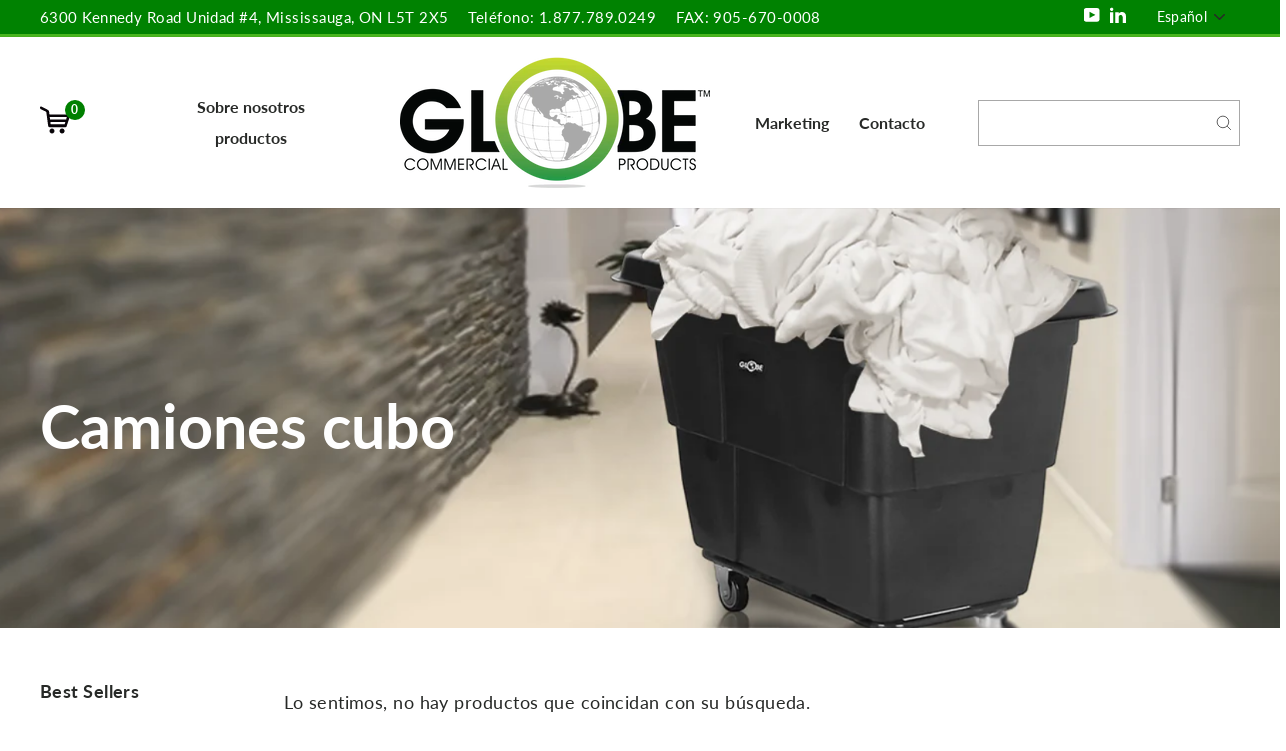

--- FILE ---
content_type: text/html; charset=utf-8
request_url: https://globecommercialproducts.com/es/collections/cube-trucks
body_size: 31374
content:
<style>
  .grid--center .grid__item {
    float: left !important;
    display: grid !important;
    text-align: left;
  }
</style>

<!doctype html>
<html class="no-js" lang="es" dir="ltr">
  <head>
    <meta charset="utf-8">
    <meta http-equiv="X-UA-Compatible" content="IE=edge,chrome=1">
    <meta name="viewport" content="width=device-width,initial-scale=1">
    <meta name="theme-color" content="#29a74a">
    <link rel="canonical" href="https://globecommercialproducts.com/es/collections/cube-trucks">
    <link rel="preconnect" href="https://cdn.shopify.com">
    <link rel="preconnect" href="https://fonts.shopifycdn.com">
    <link rel="dns-prefetch" href="https://productreviews.shopifycdn.com">
    <link rel="dns-prefetch" href="https://ajax.googleapis.com">
    <link rel="dns-prefetch" href="https://maps.googleapis.com">
    <link rel="dns-prefetch" href="https://maps.gstatic.com">
    <link rel="stylesheet" type="text/css" href="https://cdnjs.cloudflare.com/ajax/libs/fancybox/3.5.7/jquery.fancybox.css"><link rel="shortcut icon" href="//globecommercialproducts.com/cdn/shop/files/TW_Favicon_2_32x32.png?v=1624605353" type="image/png" /><title>Camiones cubo
&ndash; Globe Commercial Products
</title>
<meta property="og:site_name" content="Globe Commercial Products">
  <meta property="og:url" content="https://globecommercialproducts.com/es/collections/cube-trucks">
  <meta property="og:title" content="Camiones cubo">
  <meta property="og:type" content="website">
  <meta property="og:description" content="Globe Commercial Products"><meta property="og:image" content="http://globecommercialproducts.com/cdn/shop/collections/cube_trucks.png?v=1624492384">
    <meta property="og:image:secure_url" content="https://globecommercialproducts.com/cdn/shop/collections/cube_trucks.png?v=1624492384">
    <meta property="og:image:width" content="1920">
    <meta property="og:image:height" content="450"><meta name="twitter:site" content="@">
  <meta name="twitter:card" content="summary_large_image">
  <meta name="twitter:title" content="Camiones cubo">
  <meta name="twitter:description" content="Globe Commercial Products">
<style data-shopify>@font-face {
  font-family: Lato;
  font-weight: 700;
  font-style: normal;
  font-display: swap;
  src: url("//globecommercialproducts.com/cdn/fonts/lato/lato_n7.900f219bc7337bc57a7a2151983f0a4a4d9d5dcf.woff2") format("woff2"),
       url("//globecommercialproducts.com/cdn/fonts/lato/lato_n7.a55c60751adcc35be7c4f8a0313f9698598612ee.woff") format("woff");
}

  @font-face {
  font-family: Lato;
  font-weight: 400;
  font-style: normal;
  font-display: swap;
  src: url("//globecommercialproducts.com/cdn/fonts/lato/lato_n4.c3b93d431f0091c8be23185e15c9d1fee1e971c5.woff2") format("woff2"),
       url("//globecommercialproducts.com/cdn/fonts/lato/lato_n4.d5c00c781efb195594fd2fd4ad04f7882949e327.woff") format("woff");
}


  @font-face {
  font-family: Lato;
  font-weight: 600;
  font-style: normal;
  font-display: swap;
  src: url("//globecommercialproducts.com/cdn/fonts/lato/lato_n6.38d0e3b23b74a60f769c51d1df73fac96c580d59.woff2") format("woff2"),
       url("//globecommercialproducts.com/cdn/fonts/lato/lato_n6.3365366161bdcc36a3f97cfbb23954d8c4bf4079.woff") format("woff");
}

  @font-face {
  font-family: Lato;
  font-weight: 400;
  font-style: italic;
  font-display: swap;
  src: url("//globecommercialproducts.com/cdn/fonts/lato/lato_i4.09c847adc47c2fefc3368f2e241a3712168bc4b6.woff2") format("woff2"),
       url("//globecommercialproducts.com/cdn/fonts/lato/lato_i4.3c7d9eb6c1b0a2bf62d892c3ee4582b016d0f30c.woff") format("woff");
}

  @font-face {
  font-family: Lato;
  font-weight: 600;
  font-style: italic;
  font-display: swap;
  src: url("//globecommercialproducts.com/cdn/fonts/lato/lato_i6.ab357ee5069e0603c2899b31e2b8ae84c4a42a48.woff2") format("woff2"),
       url("//globecommercialproducts.com/cdn/fonts/lato/lato_i6.3164fed79d7d987c1390528781c7c2f59ac7a746.woff") format("woff");
}

</style><link href="//globecommercialproducts.com/cdn/shop/t/21/assets/theme.css?v=102632073960707203831702642540" rel="stylesheet" type="text/css" media="all" />
    <link href="//globecommercialproducts.com/cdn/shop/t/21/assets/style.css?v=171360392475587783621699859465" rel="stylesheet" type="text/css" media="all" />
<style data-shopify>:root {
    --typeHeaderPrimary: Lato;
    --typeHeaderFallback: sans-serif;
    --typeHeaderSize: 42px;
    --typeHeaderWeight: 700;
    --typeHeaderLineHeight: 1;
    --typeHeaderSpacing: 0.0em;

    --typeBasePrimary:Lato;
    --typeBaseFallback:sans-serif;
    --typeBaseSize: 18px;
    --typeBaseWeight: 400;
    --typeBaseSpacing: 0.025em;
    --typeBaseLineHeight: 1.6;

    --typeCollectionTitle: 18px;

    --iconWeight: 2px;
    --iconLinecaps: miter;

    
      --buttonRadius: 0px;
    

    --colorGridOverlayOpacity: 0.0;
  }

  .placeholder-content {
    background-image: linear-gradient(100deg, #ffffff 40%, #f7f7f7 63%, #ffffff 79%);
  }</style><script>
      document.documentElement.className = document.documentElement.className.replace('no-js', 'js');

      window.theme = window.theme || {};
      theme.routes = {
        home: "/es",
        cart: "/es/cart.js",
        cartAdd: "/es/cart/add.js",
        cartChange: "/es/cart/change.js"
      };
      theme.strings = {
        soldOut: "Agotado",
        unavailable: "No disponible",
        stockLabel: "[count] en stock",
        willNotShipUntil: "Será enviado después [date]",
        willBeInStockAfter: "Estará disponible después [date]",
        waitingForStock: "Inventario en el camino",
        savePrice: "Guardar [saved_amount]",
        cartEmpty: "Su carrito actualmente está vacío.",
        cartTermsConfirmation: "Debe aceptar los términos y condiciones de venta para pagar"
      };
      theme.settings = {
        dynamicVariantsEnable: true,
        dynamicVariantType: "dropdown",
        cartType: "drawer",
        isCustomerTemplate: false,
        moneyFormat: "${{amount}}",
        saveType: "dollar",
        recentlyViewedEnabled: false,
        predictiveSearch: true,
        predictiveSearchType: "product,article,page,collection",
        inventoryThreshold: 10,
        quickView: false,
        themeName: 'Impulse',
        themeVersion: "4.0.0"
      };
    </script>

    <script>window.performance && window.performance.mark && window.performance.mark('shopify.content_for_header.start');</script><meta id="shopify-digital-wallet" name="shopify-digital-wallet" content="/54190112943/digital_wallets/dialog">
<link rel="alternate" type="application/atom+xml" title="Feed" href="/es/collections/cube-trucks.atom" />
<link rel="alternate" hreflang="x-default" href="https://globecommercialproducts.com/collections/cube-trucks">
<link rel="alternate" hreflang="en" href="https://globecommercialproducts.com/collections/cube-trucks">
<link rel="alternate" hreflang="fr" href="https://globecommercialproducts.com/fr/collections/cube-trucks">
<link rel="alternate" hreflang="es" href="https://globecommercialproducts.com/es/collections/cube-trucks">
<link rel="alternate" type="application/json+oembed" href="https://globecommercialproducts.com/es/collections/cube-trucks.oembed">
<script async="async" src="/checkouts/internal/preloads.js?locale=es-CA"></script>
<script id="shopify-features" type="application/json">{"accessToken":"63cde03c902efce1242be87f83c56166","betas":["rich-media-storefront-analytics"],"domain":"globecommercialproducts.com","predictiveSearch":true,"shopId":54190112943,"locale":"es"}</script>
<script>var Shopify = Shopify || {};
Shopify.shop = "globe-commercial.myshopify.com";
Shopify.locale = "es";
Shopify.currency = {"active":"CAD","rate":"1.0"};
Shopify.country = "CA";
Shopify.theme = {"name":"Live Before Nov 29, 2023 | TLX","id":132782391471,"schema_name":"Impulse","schema_version":"4.0.0","theme_store_id":null,"role":"main"};
Shopify.theme.handle = "null";
Shopify.theme.style = {"id":null,"handle":null};
Shopify.cdnHost = "globecommercialproducts.com/cdn";
Shopify.routes = Shopify.routes || {};
Shopify.routes.root = "/es/";</script>
<script type="module">!function(o){(o.Shopify=o.Shopify||{}).modules=!0}(window);</script>
<script>!function(o){function n(){var o=[];function n(){o.push(Array.prototype.slice.apply(arguments))}return n.q=o,n}var t=o.Shopify=o.Shopify||{};t.loadFeatures=n(),t.autoloadFeatures=n()}(window);</script>
<script id="shop-js-analytics" type="application/json">{"pageType":"collection"}</script>
<script defer="defer" async type="module" src="//globecommercialproducts.com/cdn/shopifycloud/shop-js/modules/v2/client.init-shop-cart-sync_BauuRneq.es.esm.js"></script>
<script defer="defer" async type="module" src="//globecommercialproducts.com/cdn/shopifycloud/shop-js/modules/v2/chunk.common_JQpvZAPo.esm.js"></script>
<script defer="defer" async type="module" src="//globecommercialproducts.com/cdn/shopifycloud/shop-js/modules/v2/chunk.modal_Cc_JA9bg.esm.js"></script>
<script type="module">
  await import("//globecommercialproducts.com/cdn/shopifycloud/shop-js/modules/v2/client.init-shop-cart-sync_BauuRneq.es.esm.js");
await import("//globecommercialproducts.com/cdn/shopifycloud/shop-js/modules/v2/chunk.common_JQpvZAPo.esm.js");
await import("//globecommercialproducts.com/cdn/shopifycloud/shop-js/modules/v2/chunk.modal_Cc_JA9bg.esm.js");

  window.Shopify.SignInWithShop?.initShopCartSync?.({"fedCMEnabled":true,"windoidEnabled":true});

</script>
<script id="__st">var __st={"a":54190112943,"offset":-18000,"reqid":"07a9a55d-1bf4-4c79-b4f8-067292ae4433-1769549084","pageurl":"globecommercialproducts.com\/es\/collections\/cube-trucks","u":"4ee12e247b65","p":"collection","rtyp":"collection","rid":263486144687};</script>
<script>window.ShopifyPaypalV4VisibilityTracking = true;</script>
<script id="captcha-bootstrap">!function(){'use strict';const t='contact',e='account',n='new_comment',o=[[t,t],['blogs',n],['comments',n],[t,'customer']],c=[[e,'customer_login'],[e,'guest_login'],[e,'recover_customer_password'],[e,'create_customer']],r=t=>t.map((([t,e])=>`form[action*='/${t}']:not([data-nocaptcha='true']) input[name='form_type'][value='${e}']`)).join(','),a=t=>()=>t?[...document.querySelectorAll(t)].map((t=>t.form)):[];function s(){const t=[...o],e=r(t);return a(e)}const i='password',u='form_key',d=['recaptcha-v3-token','g-recaptcha-response','h-captcha-response',i],f=()=>{try{return window.sessionStorage}catch{return}},m='__shopify_v',_=t=>t.elements[u];function p(t,e,n=!1){try{const o=window.sessionStorage,c=JSON.parse(o.getItem(e)),{data:r}=function(t){const{data:e,action:n}=t;return t[m]||n?{data:e,action:n}:{data:t,action:n}}(c);for(const[e,n]of Object.entries(r))t.elements[e]&&(t.elements[e].value=n);n&&o.removeItem(e)}catch(o){console.error('form repopulation failed',{error:o})}}const l='form_type',E='cptcha';function T(t){t.dataset[E]=!0}const w=window,h=w.document,L='Shopify',v='ce_forms',y='captcha';let A=!1;((t,e)=>{const n=(g='f06e6c50-85a8-45c8-87d0-21a2b65856fe',I='https://cdn.shopify.com/shopifycloud/storefront-forms-hcaptcha/ce_storefront_forms_captcha_hcaptcha.v1.5.2.iife.js',D={infoText:'Protegido por hCaptcha',privacyText:'Privacidad',termsText:'Términos'},(t,e,n)=>{const o=w[L][v],c=o.bindForm;if(c)return c(t,g,e,D).then(n);var r;o.q.push([[t,g,e,D],n]),r=I,A||(h.body.append(Object.assign(h.createElement('script'),{id:'captcha-provider',async:!0,src:r})),A=!0)});var g,I,D;w[L]=w[L]||{},w[L][v]=w[L][v]||{},w[L][v].q=[],w[L][y]=w[L][y]||{},w[L][y].protect=function(t,e){n(t,void 0,e),T(t)},Object.freeze(w[L][y]),function(t,e,n,w,h,L){const[v,y,A,g]=function(t,e,n){const i=e?o:[],u=t?c:[],d=[...i,...u],f=r(d),m=r(i),_=r(d.filter((([t,e])=>n.includes(e))));return[a(f),a(m),a(_),s()]}(w,h,L),I=t=>{const e=t.target;return e instanceof HTMLFormElement?e:e&&e.form},D=t=>v().includes(t);t.addEventListener('submit',(t=>{const e=I(t);if(!e)return;const n=D(e)&&!e.dataset.hcaptchaBound&&!e.dataset.recaptchaBound,o=_(e),c=g().includes(e)&&(!o||!o.value);(n||c)&&t.preventDefault(),c&&!n&&(function(t){try{if(!f())return;!function(t){const e=f();if(!e)return;const n=_(t);if(!n)return;const o=n.value;o&&e.removeItem(o)}(t);const e=Array.from(Array(32),(()=>Math.random().toString(36)[2])).join('');!function(t,e){_(t)||t.append(Object.assign(document.createElement('input'),{type:'hidden',name:u})),t.elements[u].value=e}(t,e),function(t,e){const n=f();if(!n)return;const o=[...t.querySelectorAll(`input[type='${i}']`)].map((({name:t})=>t)),c=[...d,...o],r={};for(const[a,s]of new FormData(t).entries())c.includes(a)||(r[a]=s);n.setItem(e,JSON.stringify({[m]:1,action:t.action,data:r}))}(t,e)}catch(e){console.error('failed to persist form',e)}}(e),e.submit())}));const S=(t,e)=>{t&&!t.dataset[E]&&(n(t,e.some((e=>e===t))),T(t))};for(const o of['focusin','change'])t.addEventListener(o,(t=>{const e=I(t);D(e)&&S(e,y())}));const B=e.get('form_key'),M=e.get(l),P=B&&M;t.addEventListener('DOMContentLoaded',(()=>{const t=y();if(P)for(const e of t)e.elements[l].value===M&&p(e,B);[...new Set([...A(),...v().filter((t=>'true'===t.dataset.shopifyCaptcha))])].forEach((e=>S(e,t)))}))}(h,new URLSearchParams(w.location.search),n,t,e,['guest_login'])})(!0,!0)}();</script>
<script integrity="sha256-4kQ18oKyAcykRKYeNunJcIwy7WH5gtpwJnB7kiuLZ1E=" data-source-attribution="shopify.loadfeatures" defer="defer" src="//globecommercialproducts.com/cdn/shopifycloud/storefront/assets/storefront/load_feature-a0a9edcb.js" crossorigin="anonymous"></script>
<script data-source-attribution="shopify.dynamic_checkout.dynamic.init">var Shopify=Shopify||{};Shopify.PaymentButton=Shopify.PaymentButton||{isStorefrontPortableWallets:!0,init:function(){window.Shopify.PaymentButton.init=function(){};var t=document.createElement("script");t.src="https://globecommercialproducts.com/cdn/shopifycloud/portable-wallets/latest/portable-wallets.es.js",t.type="module",document.head.appendChild(t)}};
</script>
<script data-source-attribution="shopify.dynamic_checkout.buyer_consent">
  function portableWalletsHideBuyerConsent(e){var t=document.getElementById("shopify-buyer-consent"),n=document.getElementById("shopify-subscription-policy-button");t&&n&&(t.classList.add("hidden"),t.setAttribute("aria-hidden","true"),n.removeEventListener("click",e))}function portableWalletsShowBuyerConsent(e){var t=document.getElementById("shopify-buyer-consent"),n=document.getElementById("shopify-subscription-policy-button");t&&n&&(t.classList.remove("hidden"),t.removeAttribute("aria-hidden"),n.addEventListener("click",e))}window.Shopify?.PaymentButton&&(window.Shopify.PaymentButton.hideBuyerConsent=portableWalletsHideBuyerConsent,window.Shopify.PaymentButton.showBuyerConsent=portableWalletsShowBuyerConsent);
</script>
<script data-source-attribution="shopify.dynamic_checkout.cart.bootstrap">document.addEventListener("DOMContentLoaded",(function(){function t(){return document.querySelector("shopify-accelerated-checkout-cart, shopify-accelerated-checkout")}if(t())Shopify.PaymentButton.init();else{new MutationObserver((function(e,n){t()&&(Shopify.PaymentButton.init(),n.disconnect())})).observe(document.body,{childList:!0,subtree:!0})}}));
</script>

<script>window.performance && window.performance.mark && window.performance.mark('shopify.content_for_header.end');</script>

    <script src="//globecommercialproducts.com/cdn/shop/t/21/assets/vendor-scripts-v8.js" defer="defer"></script><script src="//globecommercialproducts.com/cdn/shop/t/21/assets/theme.min.js?v=162526774214293495611705564349" defer="defer"></script>
    <script src="https://ajax.googleapis.com/ajax/libs/jquery/3.5.1/jquery.min.js" defer="defer"></script>
    
    
    <script src="//globecommercialproducts.com/cdn/shop/t/21/assets/custom.js?v=143570719208405731141699859361" defer="defer" defer="defer"></script><!-- "snippets/weglot_hreftags.liquid" was not rendered, the associated app was uninstalled -->
<!-- "snippets/weglot_switcher.liquid" was not rendered, the associated app was uninstalled -->
<script src="https://cdn.shopify.com/extensions/019ac357-9c99-7419-b30b-37f8db9e37f2/etranslate-243/assets/floating-selector.js" type="text/javascript" defer="defer"></script>
<link href="https://monorail-edge.shopifysvc.com" rel="dns-prefetch">
<script>(function(){if ("sendBeacon" in navigator && "performance" in window) {try {var session_token_from_headers = performance.getEntriesByType('navigation')[0].serverTiming.find(x => x.name == '_s').description;} catch {var session_token_from_headers = undefined;}var session_cookie_matches = document.cookie.match(/_shopify_s=([^;]*)/);var session_token_from_cookie = session_cookie_matches && session_cookie_matches.length === 2 ? session_cookie_matches[1] : "";var session_token = session_token_from_headers || session_token_from_cookie || "";function handle_abandonment_event(e) {var entries = performance.getEntries().filter(function(entry) {return /monorail-edge.shopifysvc.com/.test(entry.name);});if (!window.abandonment_tracked && entries.length === 0) {window.abandonment_tracked = true;var currentMs = Date.now();var navigation_start = performance.timing.navigationStart;var payload = {shop_id: 54190112943,url: window.location.href,navigation_start,duration: currentMs - navigation_start,session_token,page_type: "collection"};window.navigator.sendBeacon("https://monorail-edge.shopifysvc.com/v1/produce", JSON.stringify({schema_id: "online_store_buyer_site_abandonment/1.1",payload: payload,metadata: {event_created_at_ms: currentMs,event_sent_at_ms: currentMs}}));}}window.addEventListener('pagehide', handle_abandonment_event);}}());</script>
<script id="web-pixels-manager-setup">(function e(e,d,r,n,o){if(void 0===o&&(o={}),!Boolean(null===(a=null===(i=window.Shopify)||void 0===i?void 0:i.analytics)||void 0===a?void 0:a.replayQueue)){var i,a;window.Shopify=window.Shopify||{};var t=window.Shopify;t.analytics=t.analytics||{};var s=t.analytics;s.replayQueue=[],s.publish=function(e,d,r){return s.replayQueue.push([e,d,r]),!0};try{self.performance.mark("wpm:start")}catch(e){}var l=function(){var e={modern:/Edge?\/(1{2}[4-9]|1[2-9]\d|[2-9]\d{2}|\d{4,})\.\d+(\.\d+|)|Firefox\/(1{2}[4-9]|1[2-9]\d|[2-9]\d{2}|\d{4,})\.\d+(\.\d+|)|Chrom(ium|e)\/(9{2}|\d{3,})\.\d+(\.\d+|)|(Maci|X1{2}).+ Version\/(15\.\d+|(1[6-9]|[2-9]\d|\d{3,})\.\d+)([,.]\d+|)( \(\w+\)|)( Mobile\/\w+|) Safari\/|Chrome.+OPR\/(9{2}|\d{3,})\.\d+\.\d+|(CPU[ +]OS|iPhone[ +]OS|CPU[ +]iPhone|CPU IPhone OS|CPU iPad OS)[ +]+(15[._]\d+|(1[6-9]|[2-9]\d|\d{3,})[._]\d+)([._]\d+|)|Android:?[ /-](13[3-9]|1[4-9]\d|[2-9]\d{2}|\d{4,})(\.\d+|)(\.\d+|)|Android.+Firefox\/(13[5-9]|1[4-9]\d|[2-9]\d{2}|\d{4,})\.\d+(\.\d+|)|Android.+Chrom(ium|e)\/(13[3-9]|1[4-9]\d|[2-9]\d{2}|\d{4,})\.\d+(\.\d+|)|SamsungBrowser\/([2-9]\d|\d{3,})\.\d+/,legacy:/Edge?\/(1[6-9]|[2-9]\d|\d{3,})\.\d+(\.\d+|)|Firefox\/(5[4-9]|[6-9]\d|\d{3,})\.\d+(\.\d+|)|Chrom(ium|e)\/(5[1-9]|[6-9]\d|\d{3,})\.\d+(\.\d+|)([\d.]+$|.*Safari\/(?![\d.]+ Edge\/[\d.]+$))|(Maci|X1{2}).+ Version\/(10\.\d+|(1[1-9]|[2-9]\d|\d{3,})\.\d+)([,.]\d+|)( \(\w+\)|)( Mobile\/\w+|) Safari\/|Chrome.+OPR\/(3[89]|[4-9]\d|\d{3,})\.\d+\.\d+|(CPU[ +]OS|iPhone[ +]OS|CPU[ +]iPhone|CPU IPhone OS|CPU iPad OS)[ +]+(10[._]\d+|(1[1-9]|[2-9]\d|\d{3,})[._]\d+)([._]\d+|)|Android:?[ /-](13[3-9]|1[4-9]\d|[2-9]\d{2}|\d{4,})(\.\d+|)(\.\d+|)|Mobile Safari.+OPR\/([89]\d|\d{3,})\.\d+\.\d+|Android.+Firefox\/(13[5-9]|1[4-9]\d|[2-9]\d{2}|\d{4,})\.\d+(\.\d+|)|Android.+Chrom(ium|e)\/(13[3-9]|1[4-9]\d|[2-9]\d{2}|\d{4,})\.\d+(\.\d+|)|Android.+(UC? ?Browser|UCWEB|U3)[ /]?(15\.([5-9]|\d{2,})|(1[6-9]|[2-9]\d|\d{3,})\.\d+)\.\d+|SamsungBrowser\/(5\.\d+|([6-9]|\d{2,})\.\d+)|Android.+MQ{2}Browser\/(14(\.(9|\d{2,})|)|(1[5-9]|[2-9]\d|\d{3,})(\.\d+|))(\.\d+|)|K[Aa][Ii]OS\/(3\.\d+|([4-9]|\d{2,})\.\d+)(\.\d+|)/},d=e.modern,r=e.legacy,n=navigator.userAgent;return n.match(d)?"modern":n.match(r)?"legacy":"unknown"}(),u="modern"===l?"modern":"legacy",c=(null!=n?n:{modern:"",legacy:""})[u],f=function(e){return[e.baseUrl,"/wpm","/b",e.hashVersion,"modern"===e.buildTarget?"m":"l",".js"].join("")}({baseUrl:d,hashVersion:r,buildTarget:u}),m=function(e){var d=e.version,r=e.bundleTarget,n=e.surface,o=e.pageUrl,i=e.monorailEndpoint;return{emit:function(e){var a=e.status,t=e.errorMsg,s=(new Date).getTime(),l=JSON.stringify({metadata:{event_sent_at_ms:s},events:[{schema_id:"web_pixels_manager_load/3.1",payload:{version:d,bundle_target:r,page_url:o,status:a,surface:n,error_msg:t},metadata:{event_created_at_ms:s}}]});if(!i)return console&&console.warn&&console.warn("[Web Pixels Manager] No Monorail endpoint provided, skipping logging."),!1;try{return self.navigator.sendBeacon.bind(self.navigator)(i,l)}catch(e){}var u=new XMLHttpRequest;try{return u.open("POST",i,!0),u.setRequestHeader("Content-Type","text/plain"),u.send(l),!0}catch(e){return console&&console.warn&&console.warn("[Web Pixels Manager] Got an unhandled error while logging to Monorail."),!1}}}}({version:r,bundleTarget:l,surface:e.surface,pageUrl:self.location.href,monorailEndpoint:e.monorailEndpoint});try{o.browserTarget=l,function(e){var d=e.src,r=e.async,n=void 0===r||r,o=e.onload,i=e.onerror,a=e.sri,t=e.scriptDataAttributes,s=void 0===t?{}:t,l=document.createElement("script"),u=document.querySelector("head"),c=document.querySelector("body");if(l.async=n,l.src=d,a&&(l.integrity=a,l.crossOrigin="anonymous"),s)for(var f in s)if(Object.prototype.hasOwnProperty.call(s,f))try{l.dataset[f]=s[f]}catch(e){}if(o&&l.addEventListener("load",o),i&&l.addEventListener("error",i),u)u.appendChild(l);else{if(!c)throw new Error("Did not find a head or body element to append the script");c.appendChild(l)}}({src:f,async:!0,onload:function(){if(!function(){var e,d;return Boolean(null===(d=null===(e=window.Shopify)||void 0===e?void 0:e.analytics)||void 0===d?void 0:d.initialized)}()){var d=window.webPixelsManager.init(e)||void 0;if(d){var r=window.Shopify.analytics;r.replayQueue.forEach((function(e){var r=e[0],n=e[1],o=e[2];d.publishCustomEvent(r,n,o)})),r.replayQueue=[],r.publish=d.publishCustomEvent,r.visitor=d.visitor,r.initialized=!0}}},onerror:function(){return m.emit({status:"failed",errorMsg:"".concat(f," has failed to load")})},sri:function(e){var d=/^sha384-[A-Za-z0-9+/=]+$/;return"string"==typeof e&&d.test(e)}(c)?c:"",scriptDataAttributes:o}),m.emit({status:"loading"})}catch(e){m.emit({status:"failed",errorMsg:(null==e?void 0:e.message)||"Unknown error"})}}})({shopId: 54190112943,storefrontBaseUrl: "https://globecommercialproducts.com",extensionsBaseUrl: "https://extensions.shopifycdn.com/cdn/shopifycloud/web-pixels-manager",monorailEndpoint: "https://monorail-edge.shopifysvc.com/unstable/produce_batch",surface: "storefront-renderer",enabledBetaFlags: ["2dca8a86"],webPixelsConfigList: [{"id":"108757167","eventPayloadVersion":"v1","runtimeContext":"LAX","scriptVersion":"1","type":"CUSTOM","privacyPurposes":["ANALYTICS"],"name":"Google Analytics tag (migrated)"},{"id":"shopify-app-pixel","configuration":"{}","eventPayloadVersion":"v1","runtimeContext":"STRICT","scriptVersion":"0450","apiClientId":"shopify-pixel","type":"APP","privacyPurposes":["ANALYTICS","MARKETING"]},{"id":"shopify-custom-pixel","eventPayloadVersion":"v1","runtimeContext":"LAX","scriptVersion":"0450","apiClientId":"shopify-pixel","type":"CUSTOM","privacyPurposes":["ANALYTICS","MARKETING"]}],isMerchantRequest: false,initData: {"shop":{"name":"Globe Commercial Products","paymentSettings":{"currencyCode":"CAD"},"myshopifyDomain":"globe-commercial.myshopify.com","countryCode":"CA","storefrontUrl":"https:\/\/globecommercialproducts.com\/es"},"customer":null,"cart":null,"checkout":null,"productVariants":[],"purchasingCompany":null},},"https://globecommercialproducts.com/cdn","fcfee988w5aeb613cpc8e4bc33m6693e112",{"modern":"","legacy":""},{"shopId":"54190112943","storefrontBaseUrl":"https:\/\/globecommercialproducts.com","extensionBaseUrl":"https:\/\/extensions.shopifycdn.com\/cdn\/shopifycloud\/web-pixels-manager","surface":"storefront-renderer","enabledBetaFlags":"[\"2dca8a86\"]","isMerchantRequest":"false","hashVersion":"fcfee988w5aeb613cpc8e4bc33m6693e112","publish":"custom","events":"[[\"page_viewed\",{}],[\"collection_viewed\",{\"collection\":{\"id\":\"263486144687\",\"title\":\"Camiones cubo\",\"productVariants\":[]}}]]"});</script><script>
  window.ShopifyAnalytics = window.ShopifyAnalytics || {};
  window.ShopifyAnalytics.meta = window.ShopifyAnalytics.meta || {};
  window.ShopifyAnalytics.meta.currency = 'CAD';
  var meta = {"products":[],"page":{"pageType":"collection","resourceType":"collection","resourceId":263486144687,"requestId":"07a9a55d-1bf4-4c79-b4f8-067292ae4433-1769549084"}};
  for (var attr in meta) {
    window.ShopifyAnalytics.meta[attr] = meta[attr];
  }
</script>
<script class="analytics">
  (function () {
    var customDocumentWrite = function(content) {
      var jquery = null;

      if (window.jQuery) {
        jquery = window.jQuery;
      } else if (window.Checkout && window.Checkout.$) {
        jquery = window.Checkout.$;
      }

      if (jquery) {
        jquery('body').append(content);
      }
    };

    var hasLoggedConversion = function(token) {
      if (token) {
        return document.cookie.indexOf('loggedConversion=' + token) !== -1;
      }
      return false;
    }

    var setCookieIfConversion = function(token) {
      if (token) {
        var twoMonthsFromNow = new Date(Date.now());
        twoMonthsFromNow.setMonth(twoMonthsFromNow.getMonth() + 2);

        document.cookie = 'loggedConversion=' + token + '; expires=' + twoMonthsFromNow;
      }
    }

    var trekkie = window.ShopifyAnalytics.lib = window.trekkie = window.trekkie || [];
    if (trekkie.integrations) {
      return;
    }
    trekkie.methods = [
      'identify',
      'page',
      'ready',
      'track',
      'trackForm',
      'trackLink'
    ];
    trekkie.factory = function(method) {
      return function() {
        var args = Array.prototype.slice.call(arguments);
        args.unshift(method);
        trekkie.push(args);
        return trekkie;
      };
    };
    for (var i = 0; i < trekkie.methods.length; i++) {
      var key = trekkie.methods[i];
      trekkie[key] = trekkie.factory(key);
    }
    trekkie.load = function(config) {
      trekkie.config = config || {};
      trekkie.config.initialDocumentCookie = document.cookie;
      var first = document.getElementsByTagName('script')[0];
      var script = document.createElement('script');
      script.type = 'text/javascript';
      script.onerror = function(e) {
        var scriptFallback = document.createElement('script');
        scriptFallback.type = 'text/javascript';
        scriptFallback.onerror = function(error) {
                var Monorail = {
      produce: function produce(monorailDomain, schemaId, payload) {
        var currentMs = new Date().getTime();
        var event = {
          schema_id: schemaId,
          payload: payload,
          metadata: {
            event_created_at_ms: currentMs,
            event_sent_at_ms: currentMs
          }
        };
        return Monorail.sendRequest("https://" + monorailDomain + "/v1/produce", JSON.stringify(event));
      },
      sendRequest: function sendRequest(endpointUrl, payload) {
        // Try the sendBeacon API
        if (window && window.navigator && typeof window.navigator.sendBeacon === 'function' && typeof window.Blob === 'function' && !Monorail.isIos12()) {
          var blobData = new window.Blob([payload], {
            type: 'text/plain'
          });

          if (window.navigator.sendBeacon(endpointUrl, blobData)) {
            return true;
          } // sendBeacon was not successful

        } // XHR beacon

        var xhr = new XMLHttpRequest();

        try {
          xhr.open('POST', endpointUrl);
          xhr.setRequestHeader('Content-Type', 'text/plain');
          xhr.send(payload);
        } catch (e) {
          console.log(e);
        }

        return false;
      },
      isIos12: function isIos12() {
        return window.navigator.userAgent.lastIndexOf('iPhone; CPU iPhone OS 12_') !== -1 || window.navigator.userAgent.lastIndexOf('iPad; CPU OS 12_') !== -1;
      }
    };
    Monorail.produce('monorail-edge.shopifysvc.com',
      'trekkie_storefront_load_errors/1.1',
      {shop_id: 54190112943,
      theme_id: 132782391471,
      app_name: "storefront",
      context_url: window.location.href,
      source_url: "//globecommercialproducts.com/cdn/s/trekkie.storefront.a804e9514e4efded663580eddd6991fcc12b5451.min.js"});

        };
        scriptFallback.async = true;
        scriptFallback.src = '//globecommercialproducts.com/cdn/s/trekkie.storefront.a804e9514e4efded663580eddd6991fcc12b5451.min.js';
        first.parentNode.insertBefore(scriptFallback, first);
      };
      script.async = true;
      script.src = '//globecommercialproducts.com/cdn/s/trekkie.storefront.a804e9514e4efded663580eddd6991fcc12b5451.min.js';
      first.parentNode.insertBefore(script, first);
    };
    trekkie.load(
      {"Trekkie":{"appName":"storefront","development":false,"defaultAttributes":{"shopId":54190112943,"isMerchantRequest":null,"themeId":132782391471,"themeCityHash":"3300938395382405115","contentLanguage":"es","currency":"CAD","eventMetadataId":"3258f2e1-d7eb-4115-8065-ec9cfffd1167"},"isServerSideCookieWritingEnabled":true,"monorailRegion":"shop_domain","enabledBetaFlags":["65f19447","b5387b81"]},"Session Attribution":{},"S2S":{"facebookCapiEnabled":false,"source":"trekkie-storefront-renderer","apiClientId":580111}}
    );

    var loaded = false;
    trekkie.ready(function() {
      if (loaded) return;
      loaded = true;

      window.ShopifyAnalytics.lib = window.trekkie;

      var originalDocumentWrite = document.write;
      document.write = customDocumentWrite;
      try { window.ShopifyAnalytics.merchantGoogleAnalytics.call(this); } catch(error) {};
      document.write = originalDocumentWrite;

      window.ShopifyAnalytics.lib.page(null,{"pageType":"collection","resourceType":"collection","resourceId":263486144687,"requestId":"07a9a55d-1bf4-4c79-b4f8-067292ae4433-1769549084","shopifyEmitted":true});

      var match = window.location.pathname.match(/checkouts\/(.+)\/(thank_you|post_purchase)/)
      var token = match? match[1]: undefined;
      if (!hasLoggedConversion(token)) {
        setCookieIfConversion(token);
        window.ShopifyAnalytics.lib.track("Viewed Product Category",{"currency":"CAD","category":"Collection: cube-trucks","collectionName":"cube-trucks","collectionId":263486144687,"nonInteraction":true},undefined,undefined,{"shopifyEmitted":true});
      }
    });


        var eventsListenerScript = document.createElement('script');
        eventsListenerScript.async = true;
        eventsListenerScript.src = "//globecommercialproducts.com/cdn/shopifycloud/storefront/assets/shop_events_listener-3da45d37.js";
        document.getElementsByTagName('head')[0].appendChild(eventsListenerScript);

})();</script>
  <script>
  if (!window.ga || (window.ga && typeof window.ga !== 'function')) {
    window.ga = function ga() {
      (window.ga.q = window.ga.q || []).push(arguments);
      if (window.Shopify && window.Shopify.analytics && typeof window.Shopify.analytics.publish === 'function') {
        window.Shopify.analytics.publish("ga_stub_called", {}, {sendTo: "google_osp_migration"});
      }
      console.error("Shopify's Google Analytics stub called with:", Array.from(arguments), "\nSee https://help.shopify.com/manual/promoting-marketing/pixels/pixel-migration#google for more information.");
    };
    if (window.Shopify && window.Shopify.analytics && typeof window.Shopify.analytics.publish === 'function') {
      window.Shopify.analytics.publish("ga_stub_initialized", {}, {sendTo: "google_osp_migration"});
    }
  }
</script>
<script
  defer
  src="https://globecommercialproducts.com/cdn/shopifycloud/perf-kit/shopify-perf-kit-3.0.4.min.js"
  data-application="storefront-renderer"
  data-shop-id="54190112943"
  data-render-region="gcp-us-east1"
  data-page-type="collection"
  data-theme-instance-id="132782391471"
  data-theme-name="Impulse"
  data-theme-version="4.0.0"
  data-monorail-region="shop_domain"
  data-resource-timing-sampling-rate="10"
  data-shs="true"
  data-shs-beacon="true"
  data-shs-export-with-fetch="true"
  data-shs-logs-sample-rate="1"
  data-shs-beacon-endpoint="https://globecommercialproducts.com/api/collect"
></script>
</head>

  <body class="template-collection" data-center-text="true" data-button_style="square" data-type_header_capitalize="false" data-type_headers_align_text="true" data-type_product_capitalize="true" data-swatch_style="round" >

    <a class="in-page-link visually-hidden skip-link" href="#MainContent">Ir directamente al contenido</a>

    <div id="PageContainer" class="page-container">
      <div class="transition-body"><div id="shopify-section-header" class="shopify-section">

<div id="NavDrawer" class="drawer drawer--left">
  <div class="drawer__contents">
    <div class="drawer__fixed-header">
      <div class="drawer__header appear-animation appear-delay-1">
        <div class="h2 drawer__title">
          <div class="cart_wrapper">
            <div class="cart_wrapper_inner">
              <a class="cart_links" href="/pages/get-quotes">
                Quote List
                <div class="cart_icon_with_text">
                  <img src="https://cdn.shopify.com/s/files/1/0541/9011/2943/t/6/assets/shopping-cart.svg?v=1623741209">
                  <span>0</span>
                </div>
              </a>
            </div>
          </div>
        </div>
        <div class="drawer__close">
          <button type="button" class="drawer__close-button js-drawer-close">
            <svg aria-hidden="true" focusable="false" role="presentation" class="icon icon-close" viewBox="0 0 64 64"><path d="M19 17.61l27.12 27.13m0-27.12L19 44.74"/></svg>
            <span class="icon__fallback-text">Cerrar menú</span>
          </button>
        </div>
      </div>
    </div>
    <div class="drawer__scrollable">
      <ul class="mobile-nav mobile-nav--heading-style" role="navigation" aria-label="Primary"><li class="mobile-nav__item appear-animation appear-delay-2"><div class="mobile-nav__has-sublist"><a href="/es/pages/about-us"
               class="mobile-nav__link mobile-nav__link--top-level"
               id="Label-es-pages-about-us1"
               >
              Sobre nosotros
            </a>
            <div class="mobile-nav__toggle">
              <button type="button"
                      aria-controls="Linklist-es-pages-about-us1"
                      aria-labelledby="Label-es-pages-about-us1"
                      class="collapsible-trigger collapsible--auto-height"><span class="collapsible-trigger__icon collapsible-trigger__icon--open" role="presentation">
  <svg aria-hidden="true" focusable="false" role="presentation" class="icon icon--wide icon-chevron-down" viewBox="0 0 28 16"><path d="M1.57 1.59l12.76 12.77L27.1 1.59" stroke-width="2" stroke="#000" fill="none" fill-rule="evenodd"/></svg>
</span>
</button>
            </div></div><div id="Linklist-es-pages-about-us1"
               class="mobile-nav__sublist collapsible-content collapsible-content--all"
               >
            <div class="collapsible-content__inner">
              <ul class="mobile-nav__sublist"><li class="mobile-nav__item">
                  <div class="mobile-nav__child-item"><a href="/es/pages/about-us"
                       class="mobile-nav__link"
                       id="Sublabel-es-pages-about-us1"
                       >
                      Quienes somos
                    </a></div></li><li class="mobile-nav__item">
                  <div class="mobile-nav__child-item"><a href="/es/pages/pag1"
                       class="mobile-nav__link"
                       id="Sublabel-es-pages-pag12"
                       >
                      Nuestro equipo
                    </a></div></li><li class="mobile-nav__item">
                  <div class="mobile-nav__child-item"><a href="/es/pages/pag2"
                       class="mobile-nav__link"
                       id="Sublabel-es-pages-pag23"
                       >
                      Compartir datos
                    </a></div></li><li class="mobile-nav__item">
                  <div class="mobile-nav__child-item"><a href="/es/pages/private-label"
                       class="mobile-nav__link"
                       id="Sublabel-es-pages-private-label4"
                       >
                      Etiqueta privada
                    </a></div></li><li class="mobile-nav__item">
                  <div class="mobile-nav__child-item"><a href="/es/pages/faq"
                       class="mobile-nav__link"
                       id="Sublabel-es-pages-faq5"
                       >
                      Preguntas más frecuentes
                    </a></div></li></ul>
            </div>
          </div></li><li class="mobile-nav__item appear-animation appear-delay-3"><div class="mobile-nav__has-sublist"><a href="/es/collections/all"
               class="mobile-nav__link mobile-nav__link--top-level"
               id="Label-es-collections-all2"
               >
              productos
            </a>
            <div class="mobile-nav__toggle">
              <button type="button"
                      aria-controls="Linklist-es-collections-all2"
                      aria-labelledby="Label-es-collections-all2"
                      class="collapsible-trigger collapsible--auto-height"><span class="collapsible-trigger__icon collapsible-trigger__icon--open" role="presentation">
  <svg aria-hidden="true" focusable="false" role="presentation" class="icon icon--wide icon-chevron-down" viewBox="0 0 28 16"><path d="M1.57 1.59l12.76 12.77L27.1 1.59" stroke-width="2" stroke="#000" fill="none" fill-rule="evenodd"/></svg>
</span>
</button>
            </div></div><div id="Linklist-es-collections-all2"
               class="mobile-nav__sublist collapsible-content collapsible-content--all"
               >
            <div class="collapsible-content__inner">
              <ul class="mobile-nav__sublist"><li class="mobile-nav__item">
                  <div class="mobile-nav__child-item"><a href="/es/collections/new-products"
                       class="mobile-nav__link"
                       id="Sublabel-es-collections-new-products1"
                       >
                      New Products
                    </a></div></li><li class="mobile-nav__item">
                  <div class="mobile-nav__child-item"><a href="/es/collections/towel-and-tissue"
                       class="mobile-nav__link"
                       id="Sublabel-es-collections-towel-and-tissue2"
                       >
                      Towel and Tissue
                    </a><button type="button"
                            aria-controls="Sublinklist-es-collections-all2-es-collections-towel-and-tissue2"
                            aria-labelledby="Sublabel-es-collections-towel-and-tissue2"
                            class="collapsible-trigger"><span class="collapsible-trigger__icon collapsible-trigger__icon--circle collapsible-trigger__icon--open" role="presentation">
  <svg aria-hidden="true" focusable="false" role="presentation" class="icon icon--wide icon-chevron-down" viewBox="0 0 28 16"><path d="M1.57 1.59l12.76 12.77L27.1 1.59" stroke-width="2" stroke="#000" fill="none" fill-rule="evenodd"/></svg>
</span>
</button></div><div
                       id="Sublinklist-es-collections-all2-es-collections-towel-and-tissue2"
                       aria-labelledby="Sublabel-es-collections-towel-and-tissue2"
                       class="mobile-nav__sublist collapsible-content collapsible-content--all"
                       >
                    <div class="collapsible-content__inner">
                      <ul class="mobile-nav__grandchildlist"><li class="mobile-nav__item">
                          <a href="/es/collections/jumbo-roll-toilet-tissue" class="mobile-nav__link">
                            Jumbo Roll Toilet Tissues
                          </a>
                        </li><li class="mobile-nav__item">
                          <a href="/es/collections/standard-toilet-tissue" class="mobile-nav__link">
                            Standard Toilet Tissue
                          </a>
                        </li><li class="mobile-nav__item">
                          <a href="/es/collections/roll-towel" class="mobile-nav__link">
                            Hand Roll Towels
                          </a>
                        </li><li class="mobile-nav__item">
                          <a href="/es/collections/multifold-towels" class="mobile-nav__link">
                            Multifold Towels
                          </a>
                        </li><li class="mobile-nav__item">
                          <a href="/es/collections/single-fold-towel" class="mobile-nav__link">
                            Single Fold Towels
                          </a>
                        </li><li class="mobile-nav__item">
                          <a href="/es/collections/facial-tissue" class="mobile-nav__link">
                            Facial Tissue
                          </a>
                        </li><li class="mobile-nav__item">
                          <a href="/es/collections/centre-pull-towel" class="mobile-nav__link">
                            Centre Pull Towel
                          </a>
                        </li><li class="mobile-nav__item">
                          <a href="/es/collections/kitchen-roll-towel" class="mobile-nav__link">
                            Kitchen Roll Towel
                          </a>
                        </li><li class="mobile-nav__item">
                          <a href="/es/collections/dispenser" class="mobile-nav__link">
                            Dispensers
                          </a>
                        </li></ul>
                    </div>
                  </div></li><li class="mobile-nav__item">
                  <div class="mobile-nav__child-item"><a href="/es/collections/napkins"
                       class="mobile-nav__link"
                       id="Sublabel-es-collections-napkins3"
                       >
                      Napkins
                    </a><button type="button"
                            aria-controls="Sublinklist-es-collections-all2-es-collections-napkins3"
                            aria-labelledby="Sublabel-es-collections-napkins3"
                            class="collapsible-trigger"><span class="collapsible-trigger__icon collapsible-trigger__icon--circle collapsible-trigger__icon--open" role="presentation">
  <svg aria-hidden="true" focusable="false" role="presentation" class="icon icon--wide icon-chevron-down" viewBox="0 0 28 16"><path d="M1.57 1.59l12.76 12.77L27.1 1.59" stroke-width="2" stroke="#000" fill="none" fill-rule="evenodd"/></svg>
</span>
</button></div><div
                       id="Sublinklist-es-collections-all2-es-collections-napkins3"
                       aria-labelledby="Sublabel-es-collections-napkins3"
                       class="mobile-nav__sublist collapsible-content collapsible-content--all"
                       >
                    <div class="collapsible-content__inner">
                      <ul class="mobile-nav__grandchildlist"><li class="mobile-nav__item">
                          <a href="/es/collections/dinner-napkins" class="mobile-nav__link">
                            Dinner Napkins
                          </a>
                        </li><li class="mobile-nav__item">
                          <a href="/es/collections/luncheon-napkins" class="mobile-nav__link">
                            Luncheon Napkins
                          </a>
                        </li><li class="mobile-nav__item">
                          <a href="/es/collections/cocktail-napkins" class="mobile-nav__link">
                            Cocktail Napkins
                          </a>
                        </li><li class="mobile-nav__item">
                          <a href="/es/collections/tall-fold-napkins" class="mobile-nav__link">
                            Tall Fold or Junior Napkins
                          </a>
                        </li><li class="mobile-nav__item">
                          <a href="/es/collections/interfold-napkin" class="mobile-nav__link">
                            Interfold Napkins
                          </a>
                        </li><li class="mobile-nav__item">
                          <a href="/es/collections/napkin-dispensers" class="mobile-nav__link">
                            Napkin Dispensers
                          </a>
                        </li></ul>
                    </div>
                  </div></li><li class="mobile-nav__item">
                  <div class="mobile-nav__child-item"><a href="/es/collections/compostables"
                       class="mobile-nav__link"
                       id="Sublabel-es-collections-compostables4"
                       >
                      Compostables
                    </a><button type="button"
                            aria-controls="Sublinklist-es-collections-all2-es-collections-compostables4"
                            aria-labelledby="Sublabel-es-collections-compostables4"
                            class="collapsible-trigger"><span class="collapsible-trigger__icon collapsible-trigger__icon--circle collapsible-trigger__icon--open" role="presentation">
  <svg aria-hidden="true" focusable="false" role="presentation" class="icon icon--wide icon-chevron-down" viewBox="0 0 28 16"><path d="M1.57 1.59l12.76 12.77L27.1 1.59" stroke-width="2" stroke="#000" fill="none" fill-rule="evenodd"/></svg>
</span>
</button></div><div
                       id="Sublinklist-es-collections-all2-es-collections-compostables4"
                       aria-labelledby="Sublabel-es-collections-compostables4"
                       class="mobile-nav__sublist collapsible-content collapsible-content--all"
                       >
                    <div class="collapsible-content__inner">
                      <ul class="mobile-nav__grandchildlist"><li class="mobile-nav__item">
                          <a href="/es/collections/bagasse-hinged-containers" class="mobile-nav__link">
                            Contenedores con bisagras de bagazo
                          </a>
                        </li><li class="mobile-nav__item">
                          <a href="/es/collections/baggasse-tableware" class="mobile-nav__link">
                            Vajilla de bagazo
                          </a>
                        </li><li class="mobile-nav__item">
                          <a href="/es/collections/food-conatiners" class="mobile-nav__link">
                            Contenedores/tapas de papel para alimentos
                          </a>
                        </li><li class="mobile-nav__item">
                          <a href="/es/collections/paper-cups-and-lids" class="mobile-nav__link">
                            Vasos y tapas de papel
                          </a>
                        </li><li class="mobile-nav__item">
                          <a href="/es/collections/kraft-take-out-containers" class="mobile-nav__link">
                            Contenedores Kraft para llevar
                          </a>
                        </li><li class="mobile-nav__item">
                          <a href="/es/collections/cutlery" class="mobile-nav__link">
                            Cubiertos y pajitas
                          </a>
                        </li><li class="mobile-nav__item">
                          <a href="/es/collections/pla-paper-cups-and-lids" class="mobile-nav__link">
                            Vasos y tapas de papel PLA
                          </a>
                        </li><li class="mobile-nav__item">
                          <a href="/es/collections/portion-cups-and-lids" class="mobile-nav__link">
                            Vasos y tapas para porciones
                          </a>
                        </li><li class="mobile-nav__item">
                          <a href="/es/collections/mfpp-hinged-containers" class="mobile-nav__link">
                            Contenedores Reciclables con Bisagras
                          </a>
                        </li><li class="mobile-nav__item">
                          <a href="/es/collections/pet-portion-cups-and-lids-1" class="mobile-nav__link">
                            Vasos y tapas reciclables
                          </a>
                        </li><li class="mobile-nav__item">
                          <a href="/es/collections/pet-portion-cups-and-lids" class="mobile-nav__link">
                            Vasos/tapas para porciones reciclables
                          </a>
                        </li></ul>
                    </div>
                  </div></li><li class="mobile-nav__item">
                  <div class="mobile-nav__child-item"><a href="/es/collections/gloves"
                       class="mobile-nav__link"
                       id="Sublabel-es-collections-gloves5"
                       >
                      Guantes
                    </a><button type="button"
                            aria-controls="Sublinklist-es-collections-all2-es-collections-gloves5"
                            aria-labelledby="Sublabel-es-collections-gloves5"
                            class="collapsible-trigger"><span class="collapsible-trigger__icon collapsible-trigger__icon--circle collapsible-trigger__icon--open" role="presentation">
  <svg aria-hidden="true" focusable="false" role="presentation" class="icon icon--wide icon-chevron-down" viewBox="0 0 28 16"><path d="M1.57 1.59l12.76 12.77L27.1 1.59" stroke-width="2" stroke="#000" fill="none" fill-rule="evenodd"/></svg>
</span>
</button></div><div
                       id="Sublinklist-es-collections-all2-es-collections-gloves5"
                       aria-labelledby="Sublabel-es-collections-gloves5"
                       class="mobile-nav__sublist collapsible-content collapsible-content--all"
                       >
                    <div class="collapsible-content__inner">
                      <ul class="mobile-nav__grandchildlist"><li class="mobile-nav__item">
                          <a href="/es/collections/nitrile" class="mobile-nav__link">
                            nitrilo
                          </a>
                        </li><li class="mobile-nav__item">
                          <a href="/es/collections/vinyl" class="mobile-nav__link">
                            Vinilo
                          </a>
                        </li><li class="mobile-nav__item">
                          <a href="/es/collections/poly" class="mobile-nav__link">
                            escuela politécnica
                          </a>
                        </li><li class="mobile-nav__item">
                          <a href="/es/collections/rubber-gloves" class="mobile-nav__link">
                            Guantes de goma
                          </a>
                        </li><li class="mobile-nav__item">
                          <a href="/es/collections/vitrile" class="mobile-nav__link">
                            Vitrile
                          </a>
                        </li></ul>
                    </div>
                  </div></li><li class="mobile-nav__item">
                  <div class="mobile-nav__child-item"><a href="/es/collections/microfiber"
                       class="mobile-nav__link"
                       id="Sublabel-es-collections-microfiber6"
                       >
                      Microfibra
                    </a><button type="button"
                            aria-controls="Sublinklist-es-collections-all2-es-collections-microfiber6"
                            aria-labelledby="Sublabel-es-collections-microfiber6"
                            class="collapsible-trigger"><span class="collapsible-trigger__icon collapsible-trigger__icon--circle collapsible-trigger__icon--open" role="presentation">
  <svg aria-hidden="true" focusable="false" role="presentation" class="icon icon--wide icon-chevron-down" viewBox="0 0 28 16"><path d="M1.57 1.59l12.76 12.77L27.1 1.59" stroke-width="2" stroke="#000" fill="none" fill-rule="evenodd"/></svg>
</span>
</button></div><div
                       id="Sublinklist-es-collections-all2-es-collections-microfiber6"
                       aria-labelledby="Sublabel-es-collections-microfiber6"
                       class="mobile-nav__sublist collapsible-content collapsible-content--all"
                       >
                    <div class="collapsible-content__inner">
                      <ul class="mobile-nav__grandchildlist"><li class="mobile-nav__item">
                          <a href="/es/collections/cloths" class="mobile-nav__link">
                            Paños
                          </a>
                        </li><li class="mobile-nav__item">
                          <a href="/es/collections/floor-pads" class="mobile-nav__link">
                            Almohadillas de microfibra para piso
                          </a>
                        </li><li class="mobile-nav__item">
                          <a href="/es/collections/frames-and-handles" class="mobile-nav__link">
                            Marcos y manijas
                          </a>
                        </li><li class="mobile-nav__item">
                          <a href="/es/collections/charging-bucket" class="mobile-nav__link">
                            Cubo de carga
                          </a>
                        </li><li class="mobile-nav__item">
                          <a href="/es/collections/single-use-microfiber" class="mobile-nav__link">
                            Sistema de jugo a bordo
                          </a>
                        </li><li class="mobile-nav__item">
                          <a href="/es/collections/microfiber-dusters" class="mobile-nav__link">
                            Plumeros de microfibra
                          </a>
                        </li></ul>
                    </div>
                  </div></li><li class="mobile-nav__item">
                  <div class="mobile-nav__child-item"><a href="/es/collections/ppe"
                       class="mobile-nav__link"
                       id="Sublabel-es-collections-ppe7"
                       >
                      EPI
                    </a><button type="button"
                            aria-controls="Sublinklist-es-collections-all2-es-collections-ppe7"
                            aria-labelledby="Sublabel-es-collections-ppe7"
                            class="collapsible-trigger"><span class="collapsible-trigger__icon collapsible-trigger__icon--circle collapsible-trigger__icon--open" role="presentation">
  <svg aria-hidden="true" focusable="false" role="presentation" class="icon icon--wide icon-chevron-down" viewBox="0 0 28 16"><path d="M1.57 1.59l12.76 12.77L27.1 1.59" stroke-width="2" stroke="#000" fill="none" fill-rule="evenodd"/></svg>
</span>
</button></div><div
                       id="Sublinklist-es-collections-all2-es-collections-ppe7"
                       aria-labelledby="Sublabel-es-collections-ppe7"
                       class="mobile-nav__sublist collapsible-content collapsible-content--all"
                       >
                    <div class="collapsible-content__inner">
                      <ul class="mobile-nav__grandchildlist"><li class="mobile-nav__item">
                          <a href="/es/collections/masks" class="mobile-nav__link">
                            Máscaras
                          </a>
                        </li><li class="mobile-nav__item">
                          <a href="/es/collections/gowns" class="mobile-nav__link">
                            vestidos
                          </a>
                        </li><li class="mobile-nav__item">
                          <a href="/es/collections/shoe-covers" class="mobile-nav__link">
                            Cubrezapatos
                          </a>
                        </li><li class="mobile-nav__item">
                          <a href="/es/collections/coveralls" class="mobile-nav__link">
                            Monos
                          </a>
                        </li><li class="mobile-nav__item">
                          <a href="/es/collections/lab-coats" class="mobile-nav__link">
                            Batas de laboratorio
                          </a>
                        </li><li class="mobile-nav__item">
                          <a href="/es/collections/hair-nets" class="mobile-nav__link">
                            Mallas para el cabello
                          </a>
                        </li><li class="mobile-nav__item">
                          <a href="/es/collections/beard-nets" class="mobile-nav__link">
                            Redes para barba
                          </a>
                        </li><li class="mobile-nav__item">
                          <a href="/es/collections/face-shields" class="mobile-nav__link">
                            Caretas
                          </a>
                        </li><li class="mobile-nav__item">
                          <a href="/es/collections/aprons" class="mobile-nav__link">
                            Delantales
                          </a>
                        </li></ul>
                    </div>
                  </div></li><li class="mobile-nav__item">
                  <div class="mobile-nav__child-item"><a href="/es/collections/floor-cleaning"
                       class="mobile-nav__link"
                       id="Sublabel-es-collections-floor-cleaning8"
                       >
                      Limpieza del piso
                    </a><button type="button"
                            aria-controls="Sublinklist-es-collections-all2-es-collections-floor-cleaning8"
                            aria-labelledby="Sublabel-es-collections-floor-cleaning8"
                            class="collapsible-trigger"><span class="collapsible-trigger__icon collapsible-trigger__icon--circle collapsible-trigger__icon--open" role="presentation">
  <svg aria-hidden="true" focusable="false" role="presentation" class="icon icon--wide icon-chevron-down" viewBox="0 0 28 16"><path d="M1.57 1.59l12.76 12.77L27.1 1.59" stroke-width="2" stroke="#000" fill="none" fill-rule="evenodd"/></svg>
</span>
</button></div><div
                       id="Sublinklist-es-collections-all2-es-collections-floor-cleaning8"
                       aria-labelledby="Sublabel-es-collections-floor-cleaning8"
                       class="mobile-nav__sublist collapsible-content collapsible-content--all"
                       >
                    <div class="collapsible-content__inner">
                      <ul class="mobile-nav__grandchildlist"><li class="mobile-nav__item">
                          <a href="/es/collections/wet-mops" class="mobile-nav__link">
                            trapeadores mojados
                          </a>
                        </li><li class="mobile-nav__item">
                          <a href="/es/collections/dust-mops" class="mobile-nav__link">
                            Trapeadores de polvo
                          </a>
                        </li><li class="mobile-nav__item">
                          <a href="/es/collections/dust-mop-hardware" class="mobile-nav__link">
                            Hardware para trapeador de polvo
                          </a>
                        </li><li class="mobile-nav__item">
                          <a href="/es/collections/handles" class="mobile-nav__link">
                            Manejas
                          </a>
                        </li><li class="mobile-nav__item">
                          <a href="/es/collections/buckets-and-wringers" class="mobile-nav__link">
                            Baldes y escurridores
                          </a>
                        </li><li class="mobile-nav__item">
                          <a href="/es/collections/angle-brooms" class="mobile-nav__link">
                            Escobas angulares
                          </a>
                        </li><li class="mobile-nav__item">
                          <a href="/es/collections/push-brooms" class="mobile-nav__link">
                            Escobas
                          </a>
                        </li><li class="mobile-nav__item">
                          <a href="/es/collections/corn-brooms" class="mobile-nav__link">
                            Escobas de maíz
                          </a>
                        </li><li class="mobile-nav__item">
                          <a href="/es/collections/deck-brushes" class="mobile-nav__link">
                            Cepillos de cubierta
                          </a>
                        </li><li class="mobile-nav__item">
                          <a href="/es/collections/dust-pans" class="mobile-nav__link">
                            Recogedores
                          </a>
                        </li><li class="mobile-nav__item">
                          <a href="/es/collections/floor-squeegees" class="mobile-nav__link">
                            Limpiadores de pisos
                          </a>
                        </li></ul>
                    </div>
                  </div></li><li class="mobile-nav__item">
                  <div class="mobile-nav__child-item"><a href="/es/collections/floor-pads-1"
                       class="mobile-nav__link"
                       id="Sublabel-es-collections-floor-pads-19"
                       >
                      Almohadillas para el piso
                    </a></div></li><li class="mobile-nav__item">
                  <div class="mobile-nav__child-item"><a href="/es/collections/general-cleaning"
                       class="mobile-nav__link"
                       id="Sublabel-es-collections-general-cleaning10"
                       >
                      Limpieza general
                    </a><button type="button"
                            aria-controls="Sublinklist-es-collections-all2-es-collections-general-cleaning10"
                            aria-labelledby="Sublabel-es-collections-general-cleaning10"
                            class="collapsible-trigger"><span class="collapsible-trigger__icon collapsible-trigger__icon--circle collapsible-trigger__icon--open" role="presentation">
  <svg aria-hidden="true" focusable="false" role="presentation" class="icon icon--wide icon-chevron-down" viewBox="0 0 28 16"><path d="M1.57 1.59l12.76 12.77L27.1 1.59" stroke-width="2" stroke="#000" fill="none" fill-rule="evenodd"/></svg>
</span>
</button></div><div
                       id="Sublinklist-es-collections-all2-es-collections-general-cleaning10"
                       aria-labelledby="Sublabel-es-collections-general-cleaning10"
                       class="mobile-nav__sublist collapsible-content collapsible-content--all"
                       >
                    <div class="collapsible-content__inner">
                      <ul class="mobile-nav__grandchildlist"><li class="mobile-nav__item">
                          <a href="/es/collections/carts" class="mobile-nav__link">
                            Carros
                          </a>
                        </li><li class="mobile-nav__item">
                          <a href="/es/collections/brushes" class="mobile-nav__link">
                            Pinceles
                          </a>
                        </li><li class="mobile-nav__item">
                          <a href="/es/collections/triggers-pumps-and-bottles" class="mobile-nav__link">
                            Gatillos, bombas y botellas
                          </a>
                        </li><li class="mobile-nav__item">
                          <a href="/es/collections/window-care" class="mobile-nav__link">
                            Cuidado de ventanas
                          </a>
                        </li><li class="mobile-nav__item">
                          <a href="/es/collections/sponges-and-scours" class="mobile-nav__link">
                            Esponjas y fregadores
                          </a>
                        </li><li class="mobile-nav__item">
                          <a href="/es/collections/pails-and-buckets" class="mobile-nav__link">
                            Baldes y cubetas
                          </a>
                        </li><li class="mobile-nav__item">
                          <a href="/es/collections/utility-pads" class="mobile-nav__link">
                            Almohadillas de utilidad
                          </a>
                        </li><li class="mobile-nav__item">
                          <a href="/es/collections/cleaning-accessories" class="mobile-nav__link">
                            Accesorios de limpieza
                          </a>
                        </li><li class="mobile-nav__item">
                          <a href="/es/collections/dusters" class="mobile-nav__link">
                            plumeros
                          </a>
                        </li><li class="mobile-nav__item">
                          <a href="/es/collections/terry-towels-and-rags" class="mobile-nav__link">
                            Paños para quitar el polvo/Toallas de felpa/Trapos
                          </a>
                        </li></ul>
                    </div>
                  </div></li><li class="mobile-nav__item">
                  <div class="mobile-nav__child-item"><a href="/es/collections/menstrual-pads"
                       class="mobile-nav__link"
                       id="Sublabel-es-collections-menstrual-pads11"
                       >
                      Cuidado menstrual
                    </a><button type="button"
                            aria-controls="Sublinklist-es-collections-all2-es-collections-menstrual-pads11"
                            aria-labelledby="Sublabel-es-collections-menstrual-pads11"
                            class="collapsible-trigger"><span class="collapsible-trigger__icon collapsible-trigger__icon--circle collapsible-trigger__icon--open" role="presentation">
  <svg aria-hidden="true" focusable="false" role="presentation" class="icon icon--wide icon-chevron-down" viewBox="0 0 28 16"><path d="M1.57 1.59l12.76 12.77L27.1 1.59" stroke-width="2" stroke="#000" fill="none" fill-rule="evenodd"/></svg>
</span>
</button></div><div
                       id="Sublinklist-es-collections-all2-es-collections-menstrual-pads11"
                       aria-labelledby="Sublabel-es-collections-menstrual-pads11"
                       class="mobile-nav__sublist collapsible-content collapsible-content--all"
                       >
                    <div class="collapsible-content__inner">
                      <ul class="mobile-nav__grandchildlist"><li class="mobile-nav__item">
                          <a href="/es/collections/menstrual-dispensers" class="mobile-nav__link">
                            Dispensadores menstruales
                          </a>
                        </li><li class="mobile-nav__item">
                          <a href="/es/collections/menstrual-receptacles" class="mobile-nav__link">
                            Receptáculos menstruales
                          </a>
                        </li><li class="mobile-nav__item">
                          <a href="/es/products/feminine-product-dispenser-free-push-button-for-pads-and-tampons" class="mobile-nav__link">
                            Tampones
                          </a>
                        </li><li class="mobile-nav__item">
                          <a href="/es/products/assure-pads-regular-maxi-no-4-with-wings-for-vending-dispenser" class="mobile-nav__link">
                            Servilletas sanitarias
                          </a>
                        </li></ul>
                    </div>
                  </div></li><li class="mobile-nav__item">
                  <div class="mobile-nav__child-item"><a href="/es/collections/washroom-care"
                       class="mobile-nav__link"
                       id="Sublabel-es-collections-washroom-care12"
                       >
                      Cuidado del baño
                    </a><button type="button"
                            aria-controls="Sublinklist-es-collections-all2-es-collections-washroom-care12"
                            aria-labelledby="Sublabel-es-collections-washroom-care12"
                            class="collapsible-trigger"><span class="collapsible-trigger__icon collapsible-trigger__icon--circle collapsible-trigger__icon--open" role="presentation">
  <svg aria-hidden="true" focusable="false" role="presentation" class="icon icon--wide icon-chevron-down" viewBox="0 0 28 16"><path d="M1.57 1.59l12.76 12.77L27.1 1.59" stroke-width="2" stroke="#000" fill="none" fill-rule="evenodd"/></svg>
</span>
</button></div><div
                       id="Sublinklist-es-collections-all2-es-collections-washroom-care12"
                       aria-labelledby="Sublabel-es-collections-washroom-care12"
                       class="mobile-nav__sublist collapsible-content collapsible-content--all"
                       >
                    <div class="collapsible-content__inner">
                      <ul class="mobile-nav__grandchildlist"><li class="mobile-nav__item">
                          <a href="/es/collections/soap-and-sanitizer-dispensers" class="mobile-nav__link">
                            Dispensadores de jabón y desinfectante
                          </a>
                        </li><li class="mobile-nav__item">
                          <a href="/es/collections/odor-control" class="mobile-nav__link">
                            Control de olores
                          </a>
                        </li><li class="mobile-nav__item">
                          <a href="/es/collections/urinal-screens-and-pucks" class="mobile-nav__link">
                            Pantallas y discos para urinarios
                          </a>
                        </li><li class="mobile-nav__item">
                          <a href="/es/collections/toilet-seat-covers" class="mobile-nav__link">
                            Fundas para asientos de inodoro
                          </a>
                        </li><li class="mobile-nav__item">
                          <a href="/es/collections/sanitary-napkins-and-dispensers" class="mobile-nav__link">
                            Dispensadores de papel
                          </a>
                        </li><li class="mobile-nav__item">
                          <a href="/es/collections/bowl-brushes-and-caddy-sets" class="mobile-nav__link">
                            Limpieza de la taza del inodoro
                          </a>
                        </li><li class="mobile-nav__item">
                          <a href="/es/collections/baby-changing-tables" class="mobile-nav__link">
                            Mesa cambiadora para bebés
                          </a>
                        </li></ul>
                    </div>
                  </div></li><li class="mobile-nav__item">
                  <div class="mobile-nav__child-item"><a href="/es/collections/waste"
                       class="mobile-nav__link"
                       id="Sublabel-es-collections-waste13"
                       >
                      Desperdiciar
                    </a><button type="button"
                            aria-controls="Sublinklist-es-collections-all2-es-collections-waste13"
                            aria-labelledby="Sublabel-es-collections-waste13"
                            class="collapsible-trigger"><span class="collapsible-trigger__icon collapsible-trigger__icon--circle collapsible-trigger__icon--open" role="presentation">
  <svg aria-hidden="true" focusable="false" role="presentation" class="icon icon--wide icon-chevron-down" viewBox="0 0 28 16"><path d="M1.57 1.59l12.76 12.77L27.1 1.59" stroke-width="2" stroke="#000" fill="none" fill-rule="evenodd"/></svg>
</span>
</button></div><div
                       id="Sublinklist-es-collections-all2-es-collections-waste13"
                       aria-labelledby="Sublabel-es-collections-waste13"
                       class="mobile-nav__sublist collapsible-content collapsible-content--all"
                       >
                    <div class="collapsible-content__inner">
                      <ul class="mobile-nav__grandchildlist"><li class="mobile-nav__item">
                          <a href="/es/collections/round-utility-containers-and-lids" class="mobile-nav__link">
                            Tapas y recipientes utilitarios redondos
                          </a>
                        </li><li class="mobile-nav__item">
                          <a href="/es/collections/slim-containers-and-lids" class="mobile-nav__link">
                            Recipientes y tapas delgados
                          </a>
                        </li><li class="mobile-nav__item">
                          <a href="/es/collections/step-on-containers" class="mobile-nav__link">
                            Contenedores con pedal
                          </a>
                        </li><li class="mobile-nav__item">
                          <a href="/es/collections/deskside-containers" class="mobile-nav__link">
                            Contenedores de escritorio
                          </a>
                        </li><li class="mobile-nav__item">
                          <a href="/es/collections/recycling-containers" class="mobile-nav__link">
                            Contenedores de reciclaje
                          </a>
                        </li><li class="mobile-nav__item">
                          <a href="/es/collections/organics-containers" class="mobile-nav__link">
                            Contenedores de orgánicos
                          </a>
                        </li><li class="mobile-nav__item">
                          <a href="/es/collections/battery-bins" class="mobile-nav__link">
                            Contenedores de batería
                          </a>
                        </li><li class="mobile-nav__item">
                          <a href="/es/collections/high-capacity-containers" class="mobile-nav__link">
                            Contenedores de alta capacidad
                          </a>
                        </li><li class="mobile-nav__item">
                          <a href="/es/collections/waste-receptacles" class="mobile-nav__link">
                            Recipientes para desechos
                          </a>
                        </li><li class="mobile-nav__item">
                          <a href="/es/collections/hazardous-waste-containers" class="mobile-nav__link">
                            Eliminación de objetos punzantes biomédicos
                          </a>
                        </li></ul>
                    </div>
                  </div></li><li class="mobile-nav__item">
                  <div class="mobile-nav__child-item"><a href="/es/collections/safety"
                       class="mobile-nav__link"
                       id="Sublabel-es-collections-safety14"
                       >
                      Seguridad
                    </a><button type="button"
                            aria-controls="Sublinklist-es-collections-all2-es-collections-safety14"
                            aria-labelledby="Sublabel-es-collections-safety14"
                            class="collapsible-trigger"><span class="collapsible-trigger__icon collapsible-trigger__icon--circle collapsible-trigger__icon--open" role="presentation">
  <svg aria-hidden="true" focusable="false" role="presentation" class="icon icon--wide icon-chevron-down" viewBox="0 0 28 16"><path d="M1.57 1.59l12.76 12.77L27.1 1.59" stroke-width="2" stroke="#000" fill="none" fill-rule="evenodd"/></svg>
</span>
</button></div><div
                       id="Sublinklist-es-collections-all2-es-collections-safety14"
                       aria-labelledby="Sublabel-es-collections-safety14"
                       class="mobile-nav__sublist collapsible-content collapsible-content--all"
                       >
                    <div class="collapsible-content__inner">
                      <ul class="mobile-nav__grandchildlist"><li class="mobile-nav__item">
                          <a href="/es/collections/signs" class="mobile-nav__link">
                            Señales
                          </a>
                        </li><li class="mobile-nav__item">
                          <a href="/es/collections/cones" class="mobile-nav__link">
                            Conos
                          </a>
                        </li><li class="mobile-nav__item">
                          <a href="/es/collections/step-stools" class="mobile-nav__link">
                            Taburetes
                          </a>
                        </li><li class="mobile-nav__item">
                          <a href="/es/collections/emergency-response" class="mobile-nav__link">
                            Respuesta de emergencia
                          </a>
                        </li><li class="mobile-nav__item">
                          <a href="/es/collections/absorbent-pads-and-socks" class="mobile-nav__link">
                            Almohadillas y calcetines absorbentes
                          </a>
                        </li></ul>
                    </div>
                  </div></li><li class="mobile-nav__item">
                  <div class="mobile-nav__child-item"><a href="/es/collections/material-handling"
                       class="mobile-nav__link"
                       id="Sublabel-es-collections-material-handling15"
                       >
                      Manejo de materiales
                    </a><button type="button"
                            aria-controls="Sublinklist-es-collections-all2-es-collections-material-handling15"
                            aria-labelledby="Sublabel-es-collections-material-handling15"
                            class="collapsible-trigger"><span class="collapsible-trigger__icon collapsible-trigger__icon--circle collapsible-trigger__icon--open" role="presentation">
  <svg aria-hidden="true" focusable="false" role="presentation" class="icon icon--wide icon-chevron-down" viewBox="0 0 28 16"><path d="M1.57 1.59l12.76 12.77L27.1 1.59" stroke-width="2" stroke="#000" fill="none" fill-rule="evenodd"/></svg>
</span>
</button></div><div
                       id="Sublinklist-es-collections-all2-es-collections-material-handling15"
                       aria-labelledby="Sublabel-es-collections-material-handling15"
                       class="mobile-nav__sublist collapsible-content collapsible-content--all"
                       >
                    <div class="collapsible-content__inner">
                      <ul class="mobile-nav__grandchildlist"><li class="mobile-nav__item">
                          <a href="/es/collections/service-utility-carts" class="mobile-nav__link">
                            Carros de servicio/utilidades
                          </a>
                        </li><li class="mobile-nav__item">
                          <a href="/es/collections/heavy-duty-utility-carts" class="mobile-nav__link">
                            Carros utilitarios de servicio pesado
                          </a>
                        </li><li class="mobile-nav__item">
                          <a href="/es/collections/carts" class="mobile-nav__link">
                            Carros de limpieza
                          </a>
                        </li><li class="mobile-nav__item">
                          <a href="/es/collections/carts" class="mobile-nav__link">
                            Carros
                          </a>
                        </li></ul>
                    </div>
                  </div></li><li class="mobile-nav__item">
                  <div class="mobile-nav__child-item"><a href="/es/collections/food-service"
                       class="mobile-nav__link"
                       id="Sublabel-es-collections-food-service16"
                       >
                      Servicio de comida
                    </a><button type="button"
                            aria-controls="Sublinklist-es-collections-all2-es-collections-food-service16"
                            aria-labelledby="Sublabel-es-collections-food-service16"
                            class="collapsible-trigger"><span class="collapsible-trigger__icon collapsible-trigger__icon--circle collapsible-trigger__icon--open" role="presentation">
  <svg aria-hidden="true" focusable="false" role="presentation" class="icon icon--wide icon-chevron-down" viewBox="0 0 28 16"><path d="M1.57 1.59l12.76 12.77L27.1 1.59" stroke-width="2" stroke="#000" fill="none" fill-rule="evenodd"/></svg>
</span>
</button></div><div
                       id="Sublinklist-es-collections-all2-es-collections-food-service16"
                       aria-labelledby="Sublabel-es-collections-food-service16"
                       class="mobile-nav__sublist collapsible-content collapsible-content--all"
                       >
                    <div class="collapsible-content__inner">
                      <ul class="mobile-nav__grandchildlist"><li class="mobile-nav__item">
                          <a href="/es/collections/pitchers" class="mobile-nav__link">
                            lanzadores
                          </a>
                        </li><li class="mobile-nav__item">
                          <a href="/es/collections/high-chairs" class="mobile-nav__link">
                            Sillas altas
                          </a>
                        </li><li class="mobile-nav__item">
                          <a href="/es/collections/restaurant-cleaning" class="mobile-nav__link">
                            Limpieza de Restaurantes
                          </a>
                        </li><li class="mobile-nav__item">
                          <a href="/es/collections/compostables" class="mobile-nav__link">
                            Compostables
                          </a>
                        </li><li class="mobile-nav__item">
                          <a href="/es/collections/food-service-towels" class="mobile-nav__link">
                            Toallas para servicio de alimentos
                          </a>
                        </li><li class="mobile-nav__item">
                          <a href="/es/collections/kitchen-tools" class="mobile-nav__link">
                            Herramientas de cocina
                          </a>
                        </li><li class="mobile-nav__item">
                          <a href="/es/collections/bus-boxes" class="mobile-nav__link">
                            Cajas de autobús
                          </a>
                        </li></ul>
                    </div>
                  </div></li></ul>
            </div>
          </div></li><li class="mobile-nav__item appear-animation appear-delay-4"><div class="mobile-nav__has-sublist"><a href="/es/pages/catalogue"
               class="mobile-nav__link mobile-nav__link--top-level"
               id="Label-es-pages-catalogue3"
               >
              Marketing
            </a>
            <div class="mobile-nav__toggle">
              <button type="button"
                      aria-controls="Linklist-es-pages-catalogue3"
                      aria-labelledby="Label-es-pages-catalogue3"
                      class="collapsible-trigger collapsible--auto-height"><span class="collapsible-trigger__icon collapsible-trigger__icon--open" role="presentation">
  <svg aria-hidden="true" focusable="false" role="presentation" class="icon icon--wide icon-chevron-down" viewBox="0 0 28 16"><path d="M1.57 1.59l12.76 12.77L27.1 1.59" stroke-width="2" stroke="#000" fill="none" fill-rule="evenodd"/></svg>
</span>
</button>
            </div></div><div id="Linklist-es-pages-catalogue3"
               class="mobile-nav__sublist collapsible-content collapsible-content--all"
               >
            <div class="collapsible-content__inner">
              <ul class="mobile-nav__sublist"><li class="mobile-nav__item">
                  <div class="mobile-nav__child-item"><a href="/es/pages/catalogue#block-e24d4a41-0fa8-4ae4-850d-faf564e46af9"
                       class="mobile-nav__link"
                       id="Sublabel-es-pages-catalogue-block-e24d4a41-0fa8-4ae4-850d-faf564e46af91"
                       >
                      Catálogo
                    </a></div></li><li class="mobile-nav__item">
                  <div class="mobile-nav__child-item"><a href="/es/pages/catalogue#block-f6861f56-c008-4e96-b4a4-54611afd1e91"
                       class="mobile-nav__link"
                       id="Sublabel-es-pages-catalogue-block-f6861f56-c008-4e96-b4a4-54611afd1e912"
                       >
                      Literatura
                    </a></div></li></ul>
            </div>
          </div></li><li class="mobile-nav__item appear-animation appear-delay-5"><a href="/es/pages/contact" class="mobile-nav__link mobile-nav__link--top-level">Contacto</a></li><li class="mobile-nav__item mobile-nav__item--secondary">
          <div class="grid"><div class="grid__item one-half appear-animation appear-delay-6 medium-up--hide">
              <a href="/es/#" class="mobile-nav__link"> 6300 Kennedy Road Unidad #4, Mississauga, ON L5T 2X5</a>
            </div><div class="grid__item one-half appear-animation appear-delay-7 medium-up--hide">
              <a href="tel:18777890249" class="mobile-nav__link">Teléfono: 1.877.789.0249</a>
            </div><div class="grid__item one-half appear-animation appear-delay-8 medium-up--hide">
              <a href="tel:905-670-0008" class="mobile-nav__link">FAX: 905-670-0008</a>
            </div></div>
        </li></ul><ul class="mobile-nav__social appear-animation appear-delay-9"><li class="mobile-nav__social-item">
          <a target="_blank" rel="noopener" href="https://www.youtube.com/channel/UC0uFwXuAcQfQ5v4TZBhMqNQ" title="Globe Commercial Products en YouTube">
            <svg aria-hidden="true" focusable="false" role="presentation" class="icon icon-youtube" viewBox="0 0 21 20"><path fill="#444" d="M-.196 15.803q0 1.23.812 2.092t1.977.861h14.946q1.165 0 1.977-.861t.812-2.092V3.909q0-1.23-.82-2.116T17.539.907H2.593q-1.148 0-1.969.886t-.82 2.116v11.894zm7.465-2.149V6.058q0-.115.066-.18.049-.016.082-.016l.082.016 7.153 3.806q.066.066.066.164 0 .066-.066.131l-7.153 3.806q-.033.033-.066.033-.066 0-.098-.033-.066-.066-.066-.131z"/></svg>
            <span class="icon__fallback-text">YouTube</span>
          </a>
        </li><li class="mobile-nav__social-item">
          <a target="_blank" rel="noopener" href="https://www.linkedin.com/company/9411505/" title="Globe Commercial Products en LinkedIn">
            <svg aria-hidden="true" focusable="false" role="presentation" class="icon icon-linkedin" viewBox="0 0 24 24"><path d="M4.98 3.5C4.98 4.881 3.87 6 2.5 6S.02 4.881.02 3.5C.02 2.12 1.13 1 2.5 1s2.48 1.12 2.48 2.5zM5 8H0v16h5V8zm7.982 0H8.014v16h4.969v-8.399c0-4.67 6.029-5.052 6.029 0V24H24V13.869c0-7.88-8.922-7.593-11.018-3.714V8z"/></svg>
            <span class="icon__fallback-text">LinkedIn</span>
          </a>
        </li></ul>
    </div>
  </div>
</div>
<style>
  .site-nav__link,
  .site-nav__dropdown-link:not(.site-nav__dropdown-link--top-level) {
    font-size: 22px;
  }
  

  

  
  .megamenu__colection-image {
    display: none;
  }
  
.site-header {
    box-shadow: 0 0 1px rgba(0,0,0,0.2);
  }

  .toolbar + .header-sticky-wrapper .site-header {
    border-top: 0;
  }</style>

<div data-section-id="header" data-section-type="header"><div class="toolbar small--hide">
  <div class="page-width">
    <div class="toolbar__content"><div class="toolbar__item toolbar__item--menu">
          <ul class="inline-list toolbar__menu"><li>
              <a href="/es/#"> 6300 Kennedy Road Unidad #4, Mississauga, ON L5T 2X5</a>
            </li><li>
              <a href="tel:18777890249">Teléfono: 1.877.789.0249</a>
            </li><li>
              <a href="tel:905-670-0008">FAX: 905-670-0008</a>
            </li></ul>
        </div><div class="toolbar__item">
          <ul class="inline-list toolbar__social"><li>
                <a target="_blank" rel="noopener" href="https://www.youtube.com/channel/UC0uFwXuAcQfQ5v4TZBhMqNQ" title="Globe Commercial Products en YouTube">
                  <svg aria-hidden="true" focusable="false" role="presentation" class="icon icon-youtube" viewBox="0 0 21 20"><path fill="#444" d="M-.196 15.803q0 1.23.812 2.092t1.977.861h14.946q1.165 0 1.977-.861t.812-2.092V3.909q0-1.23-.82-2.116T17.539.907H2.593q-1.148 0-1.969.886t-.82 2.116v11.894zm7.465-2.149V6.058q0-.115.066-.18.049-.016.082-.016l.082.016 7.153 3.806q.066.066.066.164 0 .066-.066.131l-7.153 3.806q-.033.033-.066.033-.066 0-.098-.033-.066-.066-.066-.131z"/></svg>
                  <span class="icon__fallback-text">YouTube</span>
                </a>
              </li><li>
                <a target="_blank" rel="noopener" href="https://www.linkedin.com/company/9411505/" title="Globe Commercial Products en LinkedIn">
                  <svg aria-hidden="true" focusable="false" role="presentation" class="icon icon-linkedin" viewBox="0 0 24 24"><path d="M4.98 3.5C4.98 4.881 3.87 6 2.5 6S.02 4.881.02 3.5C.02 2.12 1.13 1 2.5 1s2.48 1.12 2.48 2.5zM5 8H0v16h5V8zm7.982 0H8.014v16h4.969v-8.399c0-4.67 6.029-5.052 6.029 0V24H24V13.869c0-7.88-8.922-7.593-11.018-3.714V8z"/></svg>
                  <span class="icon__fallback-text">LinkedIn</span>
                </a>
              </li></ul>
        </div><div class="toolbar__item"><form method="post" action="/es/localization" id="localization_formtoolbar" accept-charset="UTF-8" class="multi-selectors" enctype="multipart/form-data" data-disclosure-form=""><input type="hidden" name="form_type" value="localization" /><input type="hidden" name="utf8" value="✓" /><input type="hidden" name="_method" value="put" /><input type="hidden" name="return_to" value="/es/collections/cube-trucks" /><div class="multi-selectors__item">
      <h2 class="visually-hidden" id="LangHeading-toolbar">
        Idioma
      </h2>

      <div class="disclosure" data-disclosure-locale>
        <button type="button" class="faux-select disclosure__toggle" aria-expanded="false" aria-controls="LangList-toolbar" aria-describedby="LangHeading-toolbar" data-disclosure-toggle>
          <span class="disclosure-list__label">
            Español
          </span>
        </button>
        <ul id="LangList-toolbar" class="disclosure-list disclosure-list--down disclosure-list--left" data-disclosure-list><li class="disclosure-list__item">
              <a class="disclosure-list__option" href="#" lang="en" data-value="en" data-disclosure-option>
                <span class="disclosure-list__label">
                  English
                </span>
              </a>
            </li><li class="disclosure-list__item">
              <a class="disclosure-list__option" href="#" lang="fr" data-value="fr" data-disclosure-option>
                <span class="disclosure-list__label">
                  français
                </span>
              </a>
            </li><li class="disclosure-list__item disclosure-list__item--current">
              <a class="disclosure-list__option" href="#" lang="es" aria-current="true" data-value="es" data-disclosure-option>
                <span class="disclosure-list__label">
                  Español
                </span>
              </a>
            </li></ul>
        <input type="hidden" name="locale_code" id="LocaleSelector-toolbar" value="es" data-disclosure-input/>
      </div>
    </div></form></div>
                    <style data-shopify>
                    a.disclosure-list__option {
    color: black;
}
                      </style>
</div>

  </div>
</div>
<div class="header-sticky-wrapper">
    <div id="HeaderWrapper" class="header-wrapper"><header
              id="SiteHeader"
              class="site-header site-header--heading-style"
              data-sticky="true"
              data-overlay="false">
        <div class="page-width">
          <div
               class="header-layout header-layout--center-split"
               data-logo-align="center"><div class="header-item header-item--left header-item--navigation">
            
               <div class="header-item header-item--left header-item--navigation small--hide">
  <div class="cart_wrapper">
    <div class="cart_wrapper_inner">
      <a class="cart_links" href="/pages/get-quotes">
        Quote List
        <div class="cart_icon_with_text">
          <img src="https://cdn.shopify.com/s/files/1/0541/9011/2943/t/6/assets/shopping-cart.svg?v=1623741209">
          <span>0</span>
        </div>
      </a>
    </div>

    <div class="cart_wrapper_list quote_list_wrapper">
      <ul>
        
        <div class="empty_cart">
          <h3>Your cart is empty </h3>
          <p>Add products to cart for a custom Quote!</p>
        </div>
        
        
       
      </ul>
      
    </div>
  </div>
</div>
              
              
<div class="site-nav medium-up--hide">
                <button
                        type="button"
                        class="site-nav__link site-nav__link--icon js-drawer-open-nav"
                        aria-controls="NavDrawer">
                  <svg aria-hidden="true" focusable="false" role="presentation" class="icon icon-hamburger" viewBox="0 0 64 64"><path d="M7 15h51M7 32h43M7 49h51"/></svg>
                  <span class="icon__fallback-text">Navegación</span>
                </button>
              </div>
            </div><div class="header-item header-item--logo-split" role="navigation" aria-label="Primary">
  <div class="header-item header-item--split-left"><ul
  class="site-nav site-navigation small--hide"
  ><li
      class="site-nav__item site-nav__expanded-item site-nav--has-dropdown"
      aria-haspopup="true">

      <a href="/es/pages/about-us" class="site-nav__link site-nav__link--underline site-nav__link--has-dropdown">
        Sobre nosotros
      </a><ul class="site-nav__dropdown text-left compny_dropdownn"><li class="">
              <a href="/es/pages/about-us" class="site-nav__dropdown-link site-nav__dropdown-link--second-level">
                Quienes somos
</a></li><li class="">
              <a href="/es/pages/pag1" class="site-nav__dropdown-link site-nav__dropdown-link--second-level">
                Nuestro equipo
</a></li><li class="">
              <a href="/es/pages/pag2" class="site-nav__dropdown-link site-nav__dropdown-link--second-level">
                Compartir datos
</a></li><li class="">
              <a href="/es/pages/private-label" class="site-nav__dropdown-link site-nav__dropdown-link--second-level">
                Etiqueta privada
</a></li><li class="">
              <a href="/es/pages/faq" class="site-nav__dropdown-link site-nav__dropdown-link--second-level">
                Preguntas más frecuentes
</a></li></ul></li><li
      class="site-nav__item site-nav__expanded-item site-nav--has-dropdown site-nav--is-megamenu"
      aria-haspopup="true">

      <a href="/es/collections/all" class="site-nav__link site-nav__link--underline site-nav__link--has-dropdown">
        productos
      </a><div class="site-nav__dropdown megamenu text-left">
          <div class="page-width">
            <div class="grid">
              <div class="grid__item"><div class="h5">
                    <a href="/es/collections/new-products" class="site-nav__dropdown-link site-nav__dropdown-link--top-level">New Products</a>
                  </div></div><div class="grid__item"><a
                        href="/es/collections/towel-and-tissue"
                        class="megamenu__colection-image"
                        aria-label="Towel and Tissue"
                        style="background-image: url(//globecommercialproducts.com/cdn/shop/collections/papers_banner_1_36784be5-e2f4-4d22-8f7e-08487ab02bda_400x.jpg?v=1753373537)"></a><div class="h5">
                    <a href="/es/collections/towel-and-tissue" class="site-nav__dropdown-link site-nav__dropdown-link--top-level">Towel and Tissue</a>
                  </div><div>
                      <a href="/es/collections/jumbo-roll-toilet-tissue" class="site-nav__dropdown-link">
                        Jumbo Roll Toilet Tissues
                      </a>
                    </div><div>
                      <a href="/es/collections/standard-toilet-tissue" class="site-nav__dropdown-link">
                        Standard Toilet Tissue
                      </a>
                    </div><div>
                      <a href="/es/collections/roll-towel" class="site-nav__dropdown-link">
                        Hand Roll Towels
                      </a>
                    </div><div>
                      <a href="/es/collections/multifold-towels" class="site-nav__dropdown-link">
                        Multifold Towels
                      </a>
                    </div><div>
                      <a href="/es/collections/single-fold-towel" class="site-nav__dropdown-link">
                        Single Fold Towels
                      </a>
                    </div><div>
                      <a href="/es/collections/facial-tissue" class="site-nav__dropdown-link">
                        Facial Tissue
                      </a>
                    </div><div>
                      <a href="/es/collections/centre-pull-towel" class="site-nav__dropdown-link">
                        Centre Pull Towel
                      </a>
                    </div><div>
                      <a href="/es/collections/kitchen-roll-towel" class="site-nav__dropdown-link">
                        Kitchen Roll Towel
                      </a>
                    </div><div>
                      <a href="/es/collections/dispenser" class="site-nav__dropdown-link">
                        Dispensers
                      </a>
                    </div></div><div class="grid__item"><a
                        href="/es/collections/napkins"
                        class="megamenu__colection-image"
                        aria-label="Napkins"
                        style="background-image: url(//globecommercialproducts.com/cdn/shop/collections/papers_banner_1_400x.jpg?v=1753373672)"></a><div class="h5">
                    <a href="/es/collections/napkins" class="site-nav__dropdown-link site-nav__dropdown-link--top-level">Napkins</a>
                  </div><div>
                      <a href="/es/collections/dinner-napkins" class="site-nav__dropdown-link">
                        Dinner Napkins
                      </a>
                    </div><div>
                      <a href="/es/collections/luncheon-napkins" class="site-nav__dropdown-link">
                        Luncheon Napkins
                      </a>
                    </div><div>
                      <a href="/es/collections/cocktail-napkins" class="site-nav__dropdown-link">
                        Cocktail Napkins
                      </a>
                    </div><div>
                      <a href="/es/collections/tall-fold-napkins" class="site-nav__dropdown-link">
                        Tall Fold or Junior Napkins
                      </a>
                    </div><div>
                      <a href="/es/collections/interfold-napkin" class="site-nav__dropdown-link">
                        Interfold Napkins
                      </a>
                    </div><div>
                      <a href="/es/collections/napkin-dispensers" class="site-nav__dropdown-link">
                        Napkin Dispensers
                      </a>
                    </div></div><div class="grid__item"><a
                        href="/es/collections/compostables"
                        class="megamenu__colection-image"
                        aria-label="Compostables"
                        style="background-image: url(//globecommercialproducts.com/cdn/shop/collections/compostables_Slider_400x.png?v=1705441278)"></a><div class="h5">
                    <a href="/es/collections/compostables" class="site-nav__dropdown-link site-nav__dropdown-link--top-level">Compostables</a>
                  </div><div>
                      <a href="/es/collections/bagasse-hinged-containers" class="site-nav__dropdown-link">
                        Contenedores con bisagras de bagazo
                      </a>
                    </div><div>
                      <a href="/es/collections/baggasse-tableware" class="site-nav__dropdown-link">
                        Vajilla de bagazo
                      </a>
                    </div><div>
                      <a href="/es/collections/food-conatiners" class="site-nav__dropdown-link">
                        Contenedores/tapas de papel para alimentos
                      </a>
                    </div><div>
                      <a href="/es/collections/paper-cups-and-lids" class="site-nav__dropdown-link">
                        Vasos y tapas de papel
                      </a>
                    </div><div>
                      <a href="/es/collections/kraft-take-out-containers" class="site-nav__dropdown-link">
                        Contenedores Kraft para llevar
                      </a>
                    </div><div>
                      <a href="/es/collections/cutlery" class="site-nav__dropdown-link">
                        Cubiertos y pajitas
                      </a>
                    </div><div>
                      <a href="/es/collections/pla-paper-cups-and-lids" class="site-nav__dropdown-link">
                        Vasos y tapas de papel PLA
                      </a>
                    </div><div>
                      <a href="/es/collections/portion-cups-and-lids" class="site-nav__dropdown-link">
                        Vasos y tapas para porciones
                      </a>
                    </div><div>
                      <a href="/es/collections/mfpp-hinged-containers" class="site-nav__dropdown-link">
                        Contenedores Reciclables con Bisagras
                      </a>
                    </div><div>
                      <a href="/es/collections/pet-portion-cups-and-lids-1" class="site-nav__dropdown-link">
                        Vasos y tapas reciclables
                      </a>
                    </div><div>
                      <a href="/es/collections/pet-portion-cups-and-lids" class="site-nav__dropdown-link">
                        Vasos/tapas para porciones reciclables
                      </a>
                    </div></div><div class="grid__item"><a
                        href="/es/collections/gloves"
                        class="megamenu__colection-image"
                        aria-label="Guantes"
                        style="background-image: url(//globecommercialproducts.com/cdn/shop/collections/gloves_400x.png?v=1625240354)"></a><div class="h5">
                    <a href="/es/collections/gloves" class="site-nav__dropdown-link site-nav__dropdown-link--top-level">Guantes</a>
                  </div><div>
                      <a href="/es/collections/nitrile" class="site-nav__dropdown-link">
                        nitrilo
                      </a>
                    </div><div>
                      <a href="/es/collections/vinyl" class="site-nav__dropdown-link">
                        Vinilo
                      </a>
                    </div><div>
                      <a href="/es/collections/poly" class="site-nav__dropdown-link">
                        escuela politécnica
                      </a>
                    </div><div>
                      <a href="/es/collections/rubber-gloves" class="site-nav__dropdown-link">
                        Guantes de goma
                      </a>
                    </div><div>
                      <a href="/es/collections/vitrile" class="site-nav__dropdown-link">
                        Vitrile
                      </a>
                    </div></div><div class="grid__item"><a
                        href="/es/collections/microfiber"
                        class="megamenu__colection-image"
                        aria-label="Microfibra"
                        style="background-image: url(//globecommercialproducts.com/cdn/shop/collections/microfiber_400x.png?v=1625675082)"></a><div class="h5">
                    <a href="/es/collections/microfiber" class="site-nav__dropdown-link site-nav__dropdown-link--top-level">Microfibra</a>
                  </div><div>
                      <a href="/es/collections/cloths" class="site-nav__dropdown-link">
                        Paños
                      </a>
                    </div><div>
                      <a href="/es/collections/floor-pads" class="site-nav__dropdown-link">
                        Almohadillas de microfibra para piso
                      </a>
                    </div><div>
                      <a href="/es/collections/frames-and-handles" class="site-nav__dropdown-link">
                        Marcos y manijas
                      </a>
                    </div><div>
                      <a href="/es/collections/charging-bucket" class="site-nav__dropdown-link">
                        Cubo de carga
                      </a>
                    </div><div>
                      <a href="/es/collections/single-use-microfiber" class="site-nav__dropdown-link">
                        Sistema de jugo a bordo
                      </a>
                    </div><div>
                      <a href="/es/collections/microfiber-dusters" class="site-nav__dropdown-link">
                        Plumeros de microfibra
                      </a>
                    </div></div><div class="grid__item"><a
                        href="/es/collections/ppe"
                        class="megamenu__colection-image"
                        aria-label="EPI"
                        style="background-image: url(//globecommercialproducts.com/cdn/shop/collections/PPE_400x.png?v=1625240463)"></a><div class="h5">
                    <a href="/es/collections/ppe" class="site-nav__dropdown-link site-nav__dropdown-link--top-level">EPI</a>
                  </div><div>
                      <a href="/es/collections/masks" class="site-nav__dropdown-link">
                        Máscaras
                      </a>
                    </div><div>
                      <a href="/es/collections/gowns" class="site-nav__dropdown-link">
                        vestidos
                      </a>
                    </div><div>
                      <a href="/es/collections/shoe-covers" class="site-nav__dropdown-link">
                        Cubrezapatos
                      </a>
                    </div><div>
                      <a href="/es/collections/coveralls" class="site-nav__dropdown-link">
                        Monos
                      </a>
                    </div><div>
                      <a href="/es/collections/lab-coats" class="site-nav__dropdown-link">
                        Batas de laboratorio
                      </a>
                    </div><div>
                      <a href="/es/collections/hair-nets" class="site-nav__dropdown-link">
                        Mallas para el cabello
                      </a>
                    </div><div>
                      <a href="/es/collections/beard-nets" class="site-nav__dropdown-link">
                        Redes para barba
                      </a>
                    </div><div>
                      <a href="/es/collections/face-shields" class="site-nav__dropdown-link">
                        Caretas
                      </a>
                    </div><div>
                      <a href="/es/collections/aprons" class="site-nav__dropdown-link">
                        Delantales
                      </a>
                    </div></div><div class="grid__item"><a
                        href="/es/collections/floor-cleaning"
                        class="megamenu__colection-image"
                        aria-label="Limpieza del piso"
                        style="background-image: url(//globecommercialproducts.com/cdn/shop/collections/Floor_Cleaning_400x.png?v=1625218639)"></a><div class="h5">
                    <a href="/es/collections/floor-cleaning" class="site-nav__dropdown-link site-nav__dropdown-link--top-level">Limpieza del piso</a>
                  </div><div>
                      <a href="/es/collections/wet-mops" class="site-nav__dropdown-link">
                        trapeadores mojados
                      </a>
                    </div><div>
                      <a href="/es/collections/dust-mops" class="site-nav__dropdown-link">
                        Trapeadores de polvo
                      </a>
                    </div><div>
                      <a href="/es/collections/dust-mop-hardware" class="site-nav__dropdown-link">
                        Hardware para trapeador de polvo
                      </a>
                    </div><div>
                      <a href="/es/collections/handles" class="site-nav__dropdown-link">
                        Manejas
                      </a>
                    </div><div>
                      <a href="/es/collections/buckets-and-wringers" class="site-nav__dropdown-link">
                        Baldes y escurridores
                      </a>
                    </div><div>
                      <a href="/es/collections/angle-brooms" class="site-nav__dropdown-link">
                        Escobas angulares
                      </a>
                    </div><div>
                      <a href="/es/collections/push-brooms" class="site-nav__dropdown-link">
                        Escobas
                      </a>
                    </div><div>
                      <a href="/es/collections/corn-brooms" class="site-nav__dropdown-link">
                        Escobas de maíz
                      </a>
                    </div><div>
                      <a href="/es/collections/deck-brushes" class="site-nav__dropdown-link">
                        Cepillos de cubierta
                      </a>
                    </div><div>
                      <a href="/es/collections/dust-pans" class="site-nav__dropdown-link">
                        Recogedores
                      </a>
                    </div><div>
                      <a href="/es/collections/floor-squeegees" class="site-nav__dropdown-link">
                        Limpiadores de pisos
                      </a>
                    </div></div><div class="grid__item"><div class="h5">
                    <a href="/es/collections/floor-pads-1" class="site-nav__dropdown-link site-nav__dropdown-link--top-level">Almohadillas para el piso</a>
                  </div></div><div class="grid__item"><a
                        href="/es/collections/general-cleaning"
                        class="megamenu__colection-image"
                        aria-label="Limpieza general"
                        style="background-image: url(//globecommercialproducts.com/cdn/shop/collections/general_cleaning_400x.png?v=1625222353)"></a><div class="h5">
                    <a href="/es/collections/general-cleaning" class="site-nav__dropdown-link site-nav__dropdown-link--top-level">Limpieza general</a>
                  </div><div>
                      <a href="/es/collections/carts" class="site-nav__dropdown-link">
                        Carros
                      </a>
                    </div><div>
                      <a href="/es/collections/brushes" class="site-nav__dropdown-link">
                        Pinceles
                      </a>
                    </div><div>
                      <a href="/es/collections/triggers-pumps-and-bottles" class="site-nav__dropdown-link">
                        Gatillos, bombas y botellas
                      </a>
                    </div><div>
                      <a href="/es/collections/window-care" class="site-nav__dropdown-link">
                        Cuidado de ventanas
                      </a>
                    </div><div>
                      <a href="/es/collections/sponges-and-scours" class="site-nav__dropdown-link">
                        Esponjas y fregadores
                      </a>
                    </div><div>
                      <a href="/es/collections/pails-and-buckets" class="site-nav__dropdown-link">
                        Baldes y cubetas
                      </a>
                    </div><div>
                      <a href="/es/collections/utility-pads" class="site-nav__dropdown-link">
                        Almohadillas de utilidad
                      </a>
                    </div><div>
                      <a href="/es/collections/cleaning-accessories" class="site-nav__dropdown-link">
                        Accesorios de limpieza
                      </a>
                    </div><div>
                      <a href="/es/collections/dusters" class="site-nav__dropdown-link">
                        plumeros
                      </a>
                    </div><div>
                      <a href="/es/collections/terry-towels-and-rags" class="site-nav__dropdown-link">
                        Paños para quitar el polvo/Toallas de felpa/Trapos
                      </a>
                    </div></div><div class="grid__item"><a
                        href="/es/collections/menstrual-pads"
                        class="megamenu__colection-image"
                        aria-label="Cuidado menstrual"
                        style="background-image: url(//globecommercialproducts.com/cdn/shop/collections/Menstrual-Care_400x.png?v=1705438121)"></a><div class="h5">
                    <a href="/es/collections/menstrual-pads" class="site-nav__dropdown-link site-nav__dropdown-link--top-level">Cuidado menstrual</a>
                  </div><div>
                      <a href="/es/collections/menstrual-dispensers" class="site-nav__dropdown-link">
                        Dispensadores menstruales
                      </a>
                    </div><div>
                      <a href="/es/collections/menstrual-receptacles" class="site-nav__dropdown-link">
                        Receptáculos menstruales
                      </a>
                    </div><div>
                      <a href="/es/products/feminine-product-dispenser-free-push-button-for-pads-and-tampons" class="site-nav__dropdown-link">
                        Tampones
                      </a>
                    </div><div>
                      <a href="/es/products/assure-pads-regular-maxi-no-4-with-wings-for-vending-dispenser" class="site-nav__dropdown-link">
                        Servilletas sanitarias
                      </a>
                    </div></div><div class="grid__item"><a
                        href="/es/collections/washroom-care"
                        class="megamenu__colection-image"
                        aria-label="Cuidado del baño"
                        style="background-image: url(//globecommercialproducts.com/cdn/shop/collections/washroom_care_400x.png?v=1624490968)"></a><div class="h5">
                    <a href="/es/collections/washroom-care" class="site-nav__dropdown-link site-nav__dropdown-link--top-level">Cuidado del baño</a>
                  </div><div>
                      <a href="/es/collections/soap-and-sanitizer-dispensers" class="site-nav__dropdown-link">
                        Dispensadores de jabón y desinfectante
                      </a>
                    </div><div>
                      <a href="/es/collections/odor-control" class="site-nav__dropdown-link">
                        Control de olores
                      </a>
                    </div><div>
                      <a href="/es/collections/urinal-screens-and-pucks" class="site-nav__dropdown-link">
                        Pantallas y discos para urinarios
                      </a>
                    </div><div>
                      <a href="/es/collections/toilet-seat-covers" class="site-nav__dropdown-link">
                        Fundas para asientos de inodoro
                      </a>
                    </div><div>
                      <a href="/es/collections/sanitary-napkins-and-dispensers" class="site-nav__dropdown-link">
                        Dispensadores de papel
                      </a>
                    </div><div>
                      <a href="/es/collections/bowl-brushes-and-caddy-sets" class="site-nav__dropdown-link">
                        Limpieza de la taza del inodoro
                      </a>
                    </div><div>
                      <a href="/es/collections/baby-changing-tables" class="site-nav__dropdown-link">
                        Mesa cambiadora para bebés
                      </a>
                    </div></div><div class="grid__item"><a
                        href="/es/collections/waste"
                        class="megamenu__colection-image"
                        aria-label="Desperdiciar"
                        style="background-image: url(//globecommercialproducts.com/cdn/shop/collections/waste_400x.png?v=1625672497)"></a><div class="h5">
                    <a href="/es/collections/waste" class="site-nav__dropdown-link site-nav__dropdown-link--top-level">Desperdiciar</a>
                  </div><div>
                      <a href="/es/collections/round-utility-containers-and-lids" class="site-nav__dropdown-link">
                        Tapas y recipientes utilitarios redondos
                      </a>
                    </div><div>
                      <a href="/es/collections/slim-containers-and-lids" class="site-nav__dropdown-link">
                        Recipientes y tapas delgados
                      </a>
                    </div><div>
                      <a href="/es/collections/step-on-containers" class="site-nav__dropdown-link">
                        Contenedores con pedal
                      </a>
                    </div><div>
                      <a href="/es/collections/deskside-containers" class="site-nav__dropdown-link">
                        Contenedores de escritorio
                      </a>
                    </div><div>
                      <a href="/es/collections/recycling-containers" class="site-nav__dropdown-link">
                        Contenedores de reciclaje
                      </a>
                    </div><div>
                      <a href="/es/collections/organics-containers" class="site-nav__dropdown-link">
                        Contenedores de orgánicos
                      </a>
                    </div><div>
                      <a href="/es/collections/battery-bins" class="site-nav__dropdown-link">
                        Contenedores de batería
                      </a>
                    </div><div>
                      <a href="/es/collections/high-capacity-containers" class="site-nav__dropdown-link">
                        Contenedores de alta capacidad
                      </a>
                    </div><div>
                      <a href="/es/collections/waste-receptacles" class="site-nav__dropdown-link">
                        Recipientes para desechos
                      </a>
                    </div><div>
                      <a href="/es/collections/hazardous-waste-containers" class="site-nav__dropdown-link">
                        Eliminación de objetos punzantes biomédicos
                      </a>
                    </div></div><div class="grid__item"><a
                        href="/es/collections/safety"
                        class="megamenu__colection-image"
                        aria-label="Seguridad"
                        style="background-image: url(//globecommercialproducts.com/cdn/shop/collections/safety_400x.png?v=1624492157)"></a><div class="h5">
                    <a href="/es/collections/safety" class="site-nav__dropdown-link site-nav__dropdown-link--top-level">Seguridad</a>
                  </div><div>
                      <a href="/es/collections/signs" class="site-nav__dropdown-link">
                        Señales
                      </a>
                    </div><div>
                      <a href="/es/collections/cones" class="site-nav__dropdown-link">
                        Conos
                      </a>
                    </div><div>
                      <a href="/es/collections/step-stools" class="site-nav__dropdown-link">
                        Taburetes
                      </a>
                    </div><div>
                      <a href="/es/collections/emergency-response" class="site-nav__dropdown-link">
                        Respuesta de emergencia
                      </a>
                    </div><div>
                      <a href="/es/collections/absorbent-pads-and-socks" class="site-nav__dropdown-link">
                        Almohadillas y calcetines absorbentes
                      </a>
                    </div></div><div class="grid__item"><a
                        href="/es/collections/material-handling"
                        class="megamenu__colection-image"
                        aria-label="Manejo de materiales"
                        style="background-image: url(//globecommercialproducts.com/cdn/shop/collections/Material_Handling_400x.png?v=1624492309)"></a><div class="h5">
                    <a href="/es/collections/material-handling" class="site-nav__dropdown-link site-nav__dropdown-link--top-level">Manejo de materiales</a>
                  </div><div>
                      <a href="/es/collections/service-utility-carts" class="site-nav__dropdown-link">
                        Carros de servicio/utilidades
                      </a>
                    </div><div>
                      <a href="/es/collections/heavy-duty-utility-carts" class="site-nav__dropdown-link">
                        Carros utilitarios de servicio pesado
                      </a>
                    </div><div>
                      <a href="/es/collections/carts" class="site-nav__dropdown-link">
                        Carros de limpieza
                      </a>
                    </div><div>
                      <a href="/es/collections/carts" class="site-nav__dropdown-link">
                        Carros
                      </a>
                    </div></div><div class="grid__item"><a
                        href="/es/collections/food-service"
                        class="megamenu__colection-image"
                        aria-label="Servicio de comida"
                        style="background-image: url(//globecommercialproducts.com/cdn/shop/collections/Food_Service_400x.png?v=1625679423)"></a><div class="h5">
                    <a href="/es/collections/food-service" class="site-nav__dropdown-link site-nav__dropdown-link--top-level">Servicio de comida</a>
                  </div><div>
                      <a href="/es/collections/pitchers" class="site-nav__dropdown-link">
                        lanzadores
                      </a>
                    </div><div>
                      <a href="/es/collections/high-chairs" class="site-nav__dropdown-link">
                        Sillas altas
                      </a>
                    </div><div>
                      <a href="/es/collections/restaurant-cleaning" class="site-nav__dropdown-link">
                        Limpieza de Restaurantes
                      </a>
                    </div><div>
                      <a href="/es/collections/compostables" class="site-nav__dropdown-link">
                        Compostables
                      </a>
                    </div><div>
                      <a href="/es/collections/food-service-towels" class="site-nav__dropdown-link">
                        Toallas para servicio de alimentos
                      </a>
                    </div><div>
                      <a href="/es/collections/kitchen-tools" class="site-nav__dropdown-link">
                        Herramientas de cocina
                      </a>
                    </div><div>
                      <a href="/es/collections/bus-boxes" class="site-nav__dropdown-link">
                        Cajas de autobús
                      </a>
                    </div></div>
            </div>
          </div>
        </div></li></ul>
</div>
  <div class="header-item header-item--logo"><style data-shopify>.header-item--logo,
    .header-layout--left-center .header-item--logo,
    .header-layout--left-center .header-item--icons {
      -webkit-box-flex: 0 1 140px;
      -ms-flex: 0 1 140px;
      flex: 0 1 140px;
    }

    @media only screen and (min-width: 769px) {
      .header-item--logo,
      .header-layout--left-center .header-item--logo,
      .header-layout--left-center .header-item--icons {
        -webkit-box-flex: 0 0 310px;
        -ms-flex: 0 0 310px;
        flex: 0 0 310px;
      }
    }

    .site-header__logo a {
      width: 140px;
    }
    .is-light .site-header__logo .logo--inverted {
      width: 140px;
    }
    @media only screen and (min-width: 769px) {
      .site-header__logo a {
        width: 310px;
      }

      .is-light .site-header__logo .logo--inverted {
        width: 310px;
      }
    }</style><div class="h1 site-header__logo" itemscope itemtype="http://schema.org/Organization">
      <a
        href="/es"
        itemprop="url"
        class="site-header__logo-link">
        <img
          class="small--hide"
          src="//globecommercialproducts.com/cdn/shop/files/Artboard_1_310x.png?v=1621448337"
          alt="Globe Commercial Products"
          itemprop="logo">
        <img
          class="medium-up--hide"
          src="//globecommercialproducts.com/cdn/shop/files/Artboard_1_140x.png?v=1621448337"
          alt="Globe Commercial Products">
      </a></div></div>
  <div class="header-item header-item--split-right"><ul
  class="site-nav site-navigation small--hide"
  ><li
      class="site-nav__item site-nav__expanded-item site-nav--has-dropdown"
      aria-haspopup="true">

      <a href="/es/pages/catalogue" class="site-nav__link site-nav__link--underline site-nav__link--has-dropdown">
        Marketing
      </a><ul class="site-nav__dropdown text-left compny_dropdownn"><li class="">
              <a href="/es/pages/catalogue#block-e24d4a41-0fa8-4ae4-850d-faf564e46af9" class="site-nav__dropdown-link site-nav__dropdown-link--second-level">
                Catálogo
</a></li><li class="">
              <a href="/es/pages/catalogue#block-f6861f56-c008-4e96-b4a4-54611afd1e91" class="site-nav__dropdown-link site-nav__dropdown-link--second-level">
                Literatura
</a></li></ul></li><li
      class="site-nav__item site-nav__expanded-item"
      >

      <a href="/es/pages/contact" class="site-nav__link site-nav__link--underline">
        Contacto
      </a></li></ul>
</div>
</div>

<div class="header-item header-item--left header-item--navigation small--hide">
  <div class="search_wrapper">
    <form action="/search?view=ajax" method="GET">
      <input type="hidden" name="type" value="product">
      <div class="search_wrapper_inner">
        <input type="text" name="q" class="search-input" autocomplete="off">
        <button type="submit" class="search-button">
          <svg aria-hidden="true" focusable="false" role="presentation" class="icon icon-search" viewBox="0 0 64 64"><path d="M47.16 28.58A18.58 18.58 0 1 1 28.58 10a18.58 18.58 0 0 1 18.58 18.58zM54 54L41.94 42"></path></svg>
        </button>
      </div>
    </form>
    <div class="search_predictive_text">

    </div>
  </div>
</div>
<div class="header-item header-item--icons medium-up--hide"><div class="site-nav">
  <div class="site-nav__icons"><a href="/es/search" class="site-nav__link site-nav__link--icon js-search-header medium-up--hide">
        <svg aria-hidden="true" focusable="false" role="presentation" class="icon icon-search" viewBox="0 0 64 64"><path d="M47.16 28.58A18.58 18.58 0 1 1 28.58 10a18.58 18.58 0 0 1 18.58 18.58zM54 54L41.94 42"/></svg>
        <span class="icon__fallback-text">Buscar</span>
      </a></div>
</div>
</div>
          </div></div>
        <div class="site-header__search-container">
          <div class="site-header__search">
            <div class="page-width">
              <form action="/es/search" method="get" role="search"
                    id="HeaderSearchForm"
                    class="site-header__search-form">
                <input type="hidden" name="type" value="product,article,page,collection">
                <button type="submit" class="text-link site-header__search-btn site-header__search-btn--submit">
                  <svg aria-hidden="true" focusable="false" role="presentation" class="icon icon-search" viewBox="0 0 64 64"><path d="M47.16 28.58A18.58 18.58 0 1 1 28.58 10a18.58 18.58 0 0 1 18.58 18.58zM54 54L41.94 42"/></svg>
                  <span class="icon__fallback-text">Buscar</span>
                </button>
                <input type="search" name="q" value="" placeholder="buscar en nuestra tienda" class="site-header__search-input" aria-label="buscar en nuestra tienda">
              </form>
              <button type="button" id="SearchClose" class="js-search-header-close text-link site-header__search-btn">
                <svg aria-hidden="true" focusable="false" role="presentation" class="icon icon-close" viewBox="0 0 64 64"><path d="M19 17.61l27.12 27.13m0-27.12L19 44.74"/></svg>
                <span class="icon__fallback-text">"Cerrar (esc)"</span>
              </button>
            </div>
          </div><div id="PredictiveWrapper" class="predictive-results hide">
            <div class="page-width">
              <div id="PredictiveResults"></div>
              <div class="text-center predictive-results__footer">
                <button type="button" class="btn btn--small" data-predictive-search-button>
                  <small>
                    Ver más
                  </small>
                </button>
              </div>
            </div>
          </div></div>
      </header>
    </div>
  </div>


</div>


</div><main class="main-content" id="MainContent">
          <div id="shopify-section-collection-header" class="shopify-section"><div
      id="CollectionHeaderSection"
      data-section-id="collection-header"
      data-section-type="collection-header"
      ><div class="collection-hero"><img class="collection-hero__image image-fit lazyload"
            src=""
            width=""
            height=""
            loading="lazy"
            data-src="//globecommercialproducts.com/cdn/shop/collections/cube_trucks_{width}x.png?v=1624492384"
            data-aspectratio="4.266666666666667"
            data-widths="[720, 900, 1080, 1800, 2400]"
            data-sizes="auto"
            alt="Cube Trucks">

          <noscript>
            <img class="collection-hero__image image-fit"
              src="//globecommercialproducts.com/cdn/shop/collections/cube_trucks_1400x.png?v=1624492384"
              alt="Cube Trucks">
          </noscript>
        <div class="collection-hero__content">
          <div class="page-width">
            <header class="section-header section-header--hero text-left">
              <div class=" section-header__shadow ">
                <h1 class="section-header__title" >
                  Camiones cubo
                </h1>
              </div>
            </header>
          </div>
        </div>
        
      </div>
    </div>
</div>

<div id="CollectionAjaxResult" class="collection-content">
  <div id="CollectionAjaxContent">
    <div class="page-width">
      <div class="grid">
        <div class="grid__item medium-up--one-fifth grid__item--sidebar">
          <div id="shopify-section-collection-sidebar" class="shopify-section"><div
    id="CollectionSidebar"
    data-section-id="collection-sidebar"
    data-section-type="collection-sidebar"
    data-combine-tags="true"
    data-style="sidebar"><div id="FilterDrawer" class="drawer drawer--left">
  <div class="drawer__contents">
    <div class="drawer__fixed-header">
      <div class="drawer__header appear-animation appear-delay-1">
        <div class="h2 drawer__title">
          Filtrar
        </div>
        <div class="drawer__close">
          <button type="button" class="drawer__close-button js-drawer-close">
            <svg aria-hidden="true" focusable="false" role="presentation" class="icon icon-close" viewBox="0 0 64 64"><path d="M19 17.61l27.12 27.13m0-27.12L19 44.74"/></svg>
            <span class="icon__fallback-text">Cerrar menú</span>
          </button>
        </div>
      </div>
    </div><div class="drawer__scrollable appear-animation appear-delay-2"><ul class="no-bullets tag-list tag-list--active-tags"></ul>


<ul class="no-bullets tag-list">
  <li >
    <a href="/collections/all/best-selling" class="no-ajax">
      Best Sellers
    </a>
  </li>
  <li >
    <a href="/collections/all/new" class="no-ajax">
      New
    </a>
  </li>
</ul><div class="collection-sidebar__group--1524772785241" >

<div class="collection-sidebar__group"><button type="button" class="collapsible-trigger collapsible-trigger-btn collapsible--auto-height is-open tag-list__header" aria-controls="SidebarDrawer-1">
  Categorías
<span class="collapsible-trigger__icon collapsible-trigger__icon--open" role="presentation">
  <svg aria-hidden="true" focusable="false" role="presentation" class="icon icon--wide icon-chevron-down" viewBox="0 0 28 16"><path d="M1.57 1.59l12.76 12.77L27.1 1.59" stroke-width="2" stroke="#000" fill="none" fill-rule="evenodd"/></svg>
</span>
</button>
<div
         id="SidebarDrawer-1"
         class="collapsible-content collapsible-content--sidebar is-open"
         style="height: auto;">
      <div class="collapsible-content__inner">
        <ul class="no-bullets tag-list"><li >
      <a href="/es/collections/new-products" class="no-ajax">
        New Products
</a></li><li >
      <a href="/es/collections/towel-and-tissue" class="no-ajax">
        Towel and Tissue
</a><ul class="no-bullets tag-list"><li >
                <a href="/es/collections/jumbo-roll-toilet-tissue" class="no-ajax">
                  Jumbo Roll Toilet Tissues
</a>
              </li><li >
                <a href="/es/collections/standard-toilet-tissue" class="no-ajax">
                  Standard Toilet Tissue
</a>
              </li><li >
                <a href="/es/collections/roll-towel" class="no-ajax">
                  Hand Roll Towels
</a>
              </li><li >
                <a href="/es/collections/multifold-towels" class="no-ajax">
                  Multifold Towels
</a>
              </li><li >
                <a href="/es/collections/single-fold-towel" class="no-ajax">
                  Single Fold Towels
</a>
              </li><li >
                <a href="/es/collections/facial-tissue" class="no-ajax">
                  Facial Tissue
</a>
              </li><li >
                <a href="/es/collections/centre-pull-towel" class="no-ajax">
                  Centre Pull Towel
</a>
              </li><li >
                <a href="/es/collections/kitchen-roll-towel" class="no-ajax">
                  Kitchen Roll Towel
</a>
              </li><li >
                <a href="/es/collections/dispenser" class="no-ajax">
                  Dispensers
</a>
              </li></ul></li><li >
      <a href="/es/collections/napkins" class="no-ajax">
        Napkins
</a><ul class="no-bullets tag-list"><li >
                <a href="/es/collections/dinner-napkins" class="no-ajax">
                  Dinner Napkins
</a>
              </li><li >
                <a href="/es/collections/luncheon-napkins" class="no-ajax">
                  Luncheon Napkins
</a>
              </li><li >
                <a href="/es/collections/cocktail-napkins" class="no-ajax">
                  Cocktail Napkins
</a>
              </li><li >
                <a href="/es/collections/tall-fold-napkins" class="no-ajax">
                  Tall Fold or Junior Napkins
</a>
              </li><li >
                <a href="/es/collections/interfold-napkin" class="no-ajax">
                  Interfold Napkins
</a>
              </li><li >
                <a href="/es/collections/napkin-dispensers" class="no-ajax">
                  Napkin Dispensers
</a>
              </li></ul></li><li >
      <a href="/es/collections/compostables" class="no-ajax">
        Compostables
</a><ul class="no-bullets tag-list"><li >
                <a href="/es/collections/bagasse-hinged-containers" class="no-ajax">
                  Contenedores con bisagras de bagazo
</a>
              </li><li >
                <a href="/es/collections/baggasse-tableware" class="no-ajax">
                  Vajilla de bagazo
</a>
              </li><li >
                <a href="/es/collections/food-conatiners" class="no-ajax">
                  Contenedores/tapas de papel para alimentos
</a>
              </li><li >
                <a href="/es/collections/paper-cups-and-lids" class="no-ajax">
                  Vasos y tapas de papel
</a>
              </li><li >
                <a href="/es/collections/kraft-take-out-containers" class="no-ajax">
                  Contenedores Kraft para llevar
</a>
              </li><li >
                <a href="/es/collections/cutlery" class="no-ajax">
                  Cubiertos y pajitas
</a>
              </li><li >
                <a href="/es/collections/pla-paper-cups-and-lids" class="no-ajax">
                  Vasos y tapas de papel PLA
</a>
              </li><li >
                <a href="/es/collections/portion-cups-and-lids" class="no-ajax">
                  Vasos y tapas para porciones
</a>
              </li><li >
                <a href="/es/collections/mfpp-hinged-containers" class="no-ajax">
                  Contenedores Reciclables con Bisagras
</a>
              </li><li >
                <a href="/es/collections/pet-portion-cups-and-lids-1" class="no-ajax">
                  Vasos y tapas reciclables
</a>
              </li><li >
                <a href="/es/collections/pet-portion-cups-and-lids" class="no-ajax">
                  Vasos/tapas para porciones reciclables
</a>
              </li></ul></li><li >
      <a href="/es/collections/gloves" class="no-ajax">
        Guantes
</a><ul class="no-bullets tag-list"><li >
                <a href="/es/collections/nitrile" class="no-ajax">
                  nitrilo
</a>
              </li><li >
                <a href="/es/collections/vinyl" class="no-ajax">
                  Vinilo
</a>
              </li><li >
                <a href="/es/collections/poly" class="no-ajax">
                  escuela politécnica
</a>
              </li><li >
                <a href="/es/collections/rubber-gloves" class="no-ajax">
                  Guantes de goma
</a>
              </li><li >
                <a href="/es/collections/vitrile" class="no-ajax">
                  Vitrile
</a>
              </li></ul></li><li >
      <a href="/es/collections/microfiber" class="no-ajax">
        Microfibra
</a><ul class="no-bullets tag-list"><li >
                <a href="/es/collections/cloths" class="no-ajax">
                  Paños
</a>
              </li><li >
                <a href="/es/collections/floor-pads" class="no-ajax">
                  Almohadillas de microfibra para piso
</a>
              </li><li >
                <a href="/es/collections/frames-and-handles" class="no-ajax">
                  Marcos y manijas
</a>
              </li><li >
                <a href="/es/collections/charging-bucket" class="no-ajax">
                  Cubo de carga
</a>
              </li><li >
                <a href="/es/collections/single-use-microfiber" class="no-ajax">
                  Sistema de jugo a bordo
</a>
              </li><li >
                <a href="/es/collections/microfiber-dusters" class="no-ajax">
                  Plumeros de microfibra
</a>
              </li></ul></li><li >
      <a href="/es/collections/ppe" class="no-ajax">
        EPI
</a><ul class="no-bullets tag-list"><li >
                <a href="/es/collections/masks" class="no-ajax">
                  Máscaras
</a>
              </li><li >
                <a href="/es/collections/gowns" class="no-ajax">
                  vestidos
</a>
              </li><li >
                <a href="/es/collections/shoe-covers" class="no-ajax">
                  Cubrezapatos
</a>
              </li><li >
                <a href="/es/collections/coveralls" class="no-ajax">
                  Monos
</a>
              </li><li >
                <a href="/es/collections/lab-coats" class="no-ajax">
                  Batas de laboratorio
</a>
              </li><li >
                <a href="/es/collections/hair-nets" class="no-ajax">
                  Mallas para el cabello
</a>
              </li><li >
                <a href="/es/collections/beard-nets" class="no-ajax">
                  Redes para barba
</a>
              </li><li >
                <a href="/es/collections/face-shields" class="no-ajax">
                  Caretas
</a>
              </li><li >
                <a href="/es/collections/aprons" class="no-ajax">
                  Delantales
</a>
              </li></ul></li><li >
      <a href="/es/collections/floor-cleaning" class="no-ajax">
        Limpieza del piso
</a><ul class="no-bullets tag-list"><li >
                <a href="/es/collections/wet-mops" class="no-ajax">
                  trapeadores mojados
</a>
              </li><li >
                <a href="/es/collections/dust-mops" class="no-ajax">
                  Trapeadores de polvo
</a>
              </li><li >
                <a href="/es/collections/dust-mop-hardware" class="no-ajax">
                  Hardware para trapeador de polvo
</a>
              </li><li >
                <a href="/es/collections/handles" class="no-ajax">
                  Manejas
</a>
              </li><li >
                <a href="/es/collections/buckets-and-wringers" class="no-ajax">
                  Baldes y escurridores
</a>
              </li><li >
                <a href="/es/collections/angle-brooms" class="no-ajax">
                  Escobas angulares
</a>
              </li><li >
                <a href="/es/collections/push-brooms" class="no-ajax">
                  Escobas
</a>
              </li><li >
                <a href="/es/collections/corn-brooms" class="no-ajax">
                  Escobas de maíz
</a>
              </li><li >
                <a href="/es/collections/deck-brushes" class="no-ajax">
                  Cepillos de cubierta
</a>
              </li><li >
                <a href="/es/collections/dust-pans" class="no-ajax">
                  Recogedores
</a>
              </li><li >
                <a href="/es/collections/floor-squeegees" class="no-ajax">
                  Limpiadores de pisos
</a>
              </li></ul></li><li >
      <a href="/es/collections/floor-pads-1" class="no-ajax">
        Almohadillas para el piso
</a></li><li >
      <a href="/es/collections/general-cleaning" class="no-ajax">
        Limpieza general
</a><ul class="no-bullets tag-list"><li >
                <a href="/es/collections/carts" class="no-ajax">
                  Carros
</a>
              </li><li >
                <a href="/es/collections/brushes" class="no-ajax">
                  Pinceles
</a>
              </li><li >
                <a href="/es/collections/triggers-pumps-and-bottles" class="no-ajax">
                  Gatillos, bombas y botellas
</a>
              </li><li >
                <a href="/es/collections/window-care" class="no-ajax">
                  Cuidado de ventanas
</a>
              </li><li >
                <a href="/es/collections/sponges-and-scours" class="no-ajax">
                  Esponjas y fregadores
</a>
              </li><li >
                <a href="/es/collections/pails-and-buckets" class="no-ajax">
                  Baldes y cubetas
</a>
              </li><li >
                <a href="/es/collections/utility-pads" class="no-ajax">
                  Almohadillas de utilidad
</a>
              </li><li >
                <a href="/es/collections/cleaning-accessories" class="no-ajax">
                  Accesorios de limpieza
</a>
              </li><li >
                <a href="/es/collections/dusters" class="no-ajax">
                  plumeros
</a>
              </li><li >
                <a href="/es/collections/terry-towels-and-rags" class="no-ajax">
                  Paños para quitar el polvo/Toallas de felpa/Trapos
</a>
              </li></ul></li><li >
      <a href="/es/collections/menstrual-pads" class="no-ajax">
        Cuidado menstrual
</a><ul class="no-bullets tag-list"><li >
                <a href="/es/collections/menstrual-dispensers" class="no-ajax">
                  Dispensadores menstruales
</a>
              </li><li >
                <a href="/es/collections/menstrual-receptacles" class="no-ajax">
                  Receptáculos menstruales
</a>
              </li></ul></li><li >
      <a href="/es/collections/washroom-care" class="no-ajax">
        Cuidado del baño
</a><ul class="no-bullets tag-list"><li >
                <a href="/es/collections/soap-and-sanitizer-dispensers" class="no-ajax">
                  Dispensadores de jabón y desinfectante
</a>
              </li><li >
                <a href="/es/collections/odor-control" class="no-ajax">
                  Control de olores
</a>
              </li><li >
                <a href="/es/collections/urinal-screens-and-pucks" class="no-ajax">
                  Pantallas y discos para urinarios
</a>
              </li><li >
                <a href="/es/collections/toilet-seat-covers" class="no-ajax">
                  Fundas para asientos de inodoro
</a>
              </li><li >
                <a href="/es/collections/sanitary-napkins-and-dispensers" class="no-ajax">
                  Dispensadores de papel
</a>
              </li><li >
                <a href="/es/collections/bowl-brushes-and-caddy-sets" class="no-ajax">
                  Limpieza de la taza del inodoro
</a>
              </li><li >
                <a href="/es/collections/baby-changing-tables" class="no-ajax">
                  Mesa cambiadora para bebés
</a>
              </li></ul></li><li >
      <a href="/es/collections/waste" class="no-ajax">
        Desperdiciar
</a><ul class="no-bullets tag-list"><li >
                <a href="/es/collections/round-utility-containers-and-lids" class="no-ajax">
                  Tapas y recipientes utilitarios redondos
</a>
              </li><li >
                <a href="/es/collections/slim-containers-and-lids" class="no-ajax">
                  Recipientes y tapas delgados
</a>
              </li><li >
                <a href="/es/collections/step-on-containers" class="no-ajax">
                  Contenedores con pedal
</a>
              </li><li >
                <a href="/es/collections/deskside-containers" class="no-ajax">
                  Contenedores de escritorio
</a>
              </li><li >
                <a href="/es/collections/recycling-containers" class="no-ajax">
                  Contenedores de reciclaje
</a>
              </li><li >
                <a href="/es/collections/organics-containers" class="no-ajax">
                  Contenedores de orgánicos
</a>
              </li><li >
                <a href="/es/collections/battery-bins" class="no-ajax">
                  Contenedores de batería
</a>
              </li><li >
                <a href="/es/collections/high-capacity-containers" class="no-ajax">
                  Contenedores de alta capacidad
</a>
              </li><li >
                <a href="/es/collections/waste-receptacles" class="no-ajax">
                  Recipientes para desechos
</a>
              </li><li >
                <a href="/es/collections/hazardous-waste-containers" class="no-ajax">
                  Eliminación de objetos punzantes biomédicos
</a>
              </li></ul></li><li >
      <a href="/es/collections/safety" class="no-ajax">
        Seguridad
</a><ul class="no-bullets tag-list"><li >
                <a href="/es/collections/signs" class="no-ajax">
                  Señales
</a>
              </li><li >
                <a href="/es/collections/cones" class="no-ajax">
                  Conos
</a>
              </li><li >
                <a href="/es/collections/step-stools" class="no-ajax">
                  Taburetes
</a>
              </li><li >
                <a href="/es/collections/emergency-response" class="no-ajax">
                  Respuesta de emergencia
</a>
              </li><li >
                <a href="/es/collections/absorbent-pads-and-socks" class="no-ajax">
                  Almohadillas y calcetines absorbentes
</a>
              </li></ul></li><li >
      <a href="/es/collections/material-handling" class="no-ajax">
        Manejo de materiales
</a><ul class="no-bullets tag-list"><li >
                <a href="/es/collections/service-utility-carts" class="no-ajax">
                  Carros de servicio/utilidades
</a>
              </li><li >
                <a href="/es/collections/heavy-duty-utility-carts" class="no-ajax">
                  Carros utilitarios de servicio pesado
</a>
              </li><li >
                <a href="/es/collections/carts" class="no-ajax">
                  Carros de limpieza
</a>
              </li><li >
                <a href="/es/collections/carts" class="no-ajax">
                  Carros
</a>
              </li></ul></li><li >
      <a href="/es/collections/food-service" class="no-ajax">
        Servicio de comida
</a><ul class="no-bullets tag-list"><li >
                <a href="/es/collections/pitchers" class="no-ajax">
                  lanzadores
</a>
              </li><li >
                <a href="/es/collections/high-chairs" class="no-ajax">
                  Sillas altas
</a>
              </li><li >
                <a href="/es/collections/restaurant-cleaning" class="no-ajax">
                  Limpieza de Restaurantes
</a>
              </li><li >
                <a href="/es/collections/compostables" class="no-ajax">
                  Compostables
</a>
              </li><li >
                <a href="/es/collections/food-service-towels" class="no-ajax">
                  Toallas para servicio de alimentos
</a>
              </li><li >
                <a href="/es/collections/kitchen-tools" class="no-ajax">
                  Herramientas de cocina
</a>
              </li><li >
                <a href="/es/collections/bus-boxes" class="no-ajax">
                  Cajas de autobús
</a>
              </li></ul></li></ul>
      </div>
    </div>
  </div></div></div>
  </div>
</div>
<div class="collection-sidebar small--hide"><ul class="no-bullets tag-list tag-list--active-tags"></ul>


<ul class="no-bullets tag-list">
  <li >
    <a href="/collections/all/best-selling" class="no-ajax">
      Best Sellers
    </a>
  </li>
  <li >
    <a href="/collections/all/new" class="no-ajax">
      New
    </a>
  </li>
</ul><div class="collection-sidebar__group--1524772785241" >

<div class="collection-sidebar__group"><button type="button" class="collapsible-trigger collapsible-trigger-btn collapsible--auto-height is-open tag-list__header" aria-controls="CollectionSidebar-1">
  Categorías
<span class="collapsible-trigger__icon collapsible-trigger__icon--open" role="presentation">
  <svg aria-hidden="true" focusable="false" role="presentation" class="icon icon--wide icon-chevron-down" viewBox="0 0 28 16"><path d="M1.57 1.59l12.76 12.77L27.1 1.59" stroke-width="2" stroke="#000" fill="none" fill-rule="evenodd"/></svg>
</span>
</button>
<div
         id="CollectionSidebar-1"
         class="collapsible-content collapsible-content--sidebar is-open"
         style="height: auto;">
      <div class="collapsible-content__inner">
        <ul class="no-bullets tag-list"><li >
      <a href="/es/collections/new-products" class="no-ajax">
        New Products
</a></li><li >
      <a href="/es/collections/towel-and-tissue" class="no-ajax">
        Towel and Tissue
</a><ul class="no-bullets tag-list"><li >
                <a href="/es/collections/jumbo-roll-toilet-tissue" class="no-ajax">
                  Jumbo Roll Toilet Tissues
</a>
              </li><li >
                <a href="/es/collections/standard-toilet-tissue" class="no-ajax">
                  Standard Toilet Tissue
</a>
              </li><li >
                <a href="/es/collections/roll-towel" class="no-ajax">
                  Hand Roll Towels
</a>
              </li><li >
                <a href="/es/collections/multifold-towels" class="no-ajax">
                  Multifold Towels
</a>
              </li><li >
                <a href="/es/collections/single-fold-towel" class="no-ajax">
                  Single Fold Towels
</a>
              </li><li >
                <a href="/es/collections/facial-tissue" class="no-ajax">
                  Facial Tissue
</a>
              </li><li >
                <a href="/es/collections/centre-pull-towel" class="no-ajax">
                  Centre Pull Towel
</a>
              </li><li >
                <a href="/es/collections/kitchen-roll-towel" class="no-ajax">
                  Kitchen Roll Towel
</a>
              </li><li >
                <a href="/es/collections/dispenser" class="no-ajax">
                  Dispensers
</a>
              </li></ul></li><li >
      <a href="/es/collections/napkins" class="no-ajax">
        Napkins
</a><ul class="no-bullets tag-list"><li >
                <a href="/es/collections/dinner-napkins" class="no-ajax">
                  Dinner Napkins
</a>
              </li><li >
                <a href="/es/collections/luncheon-napkins" class="no-ajax">
                  Luncheon Napkins
</a>
              </li><li >
                <a href="/es/collections/cocktail-napkins" class="no-ajax">
                  Cocktail Napkins
</a>
              </li><li >
                <a href="/es/collections/tall-fold-napkins" class="no-ajax">
                  Tall Fold or Junior Napkins
</a>
              </li><li >
                <a href="/es/collections/interfold-napkin" class="no-ajax">
                  Interfold Napkins
</a>
              </li><li >
                <a href="/es/collections/napkin-dispensers" class="no-ajax">
                  Napkin Dispensers
</a>
              </li></ul></li><li >
      <a href="/es/collections/compostables" class="no-ajax">
        Compostables
</a><ul class="no-bullets tag-list"><li >
                <a href="/es/collections/bagasse-hinged-containers" class="no-ajax">
                  Contenedores con bisagras de bagazo
</a>
              </li><li >
                <a href="/es/collections/baggasse-tableware" class="no-ajax">
                  Vajilla de bagazo
</a>
              </li><li >
                <a href="/es/collections/food-conatiners" class="no-ajax">
                  Contenedores/tapas de papel para alimentos
</a>
              </li><li >
                <a href="/es/collections/paper-cups-and-lids" class="no-ajax">
                  Vasos y tapas de papel
</a>
              </li><li >
                <a href="/es/collections/kraft-take-out-containers" class="no-ajax">
                  Contenedores Kraft para llevar
</a>
              </li><li >
                <a href="/es/collections/cutlery" class="no-ajax">
                  Cubiertos y pajitas
</a>
              </li><li >
                <a href="/es/collections/pla-paper-cups-and-lids" class="no-ajax">
                  Vasos y tapas de papel PLA
</a>
              </li><li >
                <a href="/es/collections/portion-cups-and-lids" class="no-ajax">
                  Vasos y tapas para porciones
</a>
              </li><li >
                <a href="/es/collections/mfpp-hinged-containers" class="no-ajax">
                  Contenedores Reciclables con Bisagras
</a>
              </li><li >
                <a href="/es/collections/pet-portion-cups-and-lids-1" class="no-ajax">
                  Vasos y tapas reciclables
</a>
              </li><li >
                <a href="/es/collections/pet-portion-cups-and-lids" class="no-ajax">
                  Vasos/tapas para porciones reciclables
</a>
              </li></ul></li><li >
      <a href="/es/collections/gloves" class="no-ajax">
        Guantes
</a><ul class="no-bullets tag-list"><li >
                <a href="/es/collections/nitrile" class="no-ajax">
                  nitrilo
</a>
              </li><li >
                <a href="/es/collections/vinyl" class="no-ajax">
                  Vinilo
</a>
              </li><li >
                <a href="/es/collections/poly" class="no-ajax">
                  escuela politécnica
</a>
              </li><li >
                <a href="/es/collections/rubber-gloves" class="no-ajax">
                  Guantes de goma
</a>
              </li><li >
                <a href="/es/collections/vitrile" class="no-ajax">
                  Vitrile
</a>
              </li></ul></li><li >
      <a href="/es/collections/microfiber" class="no-ajax">
        Microfibra
</a><ul class="no-bullets tag-list"><li >
                <a href="/es/collections/cloths" class="no-ajax">
                  Paños
</a>
              </li><li >
                <a href="/es/collections/floor-pads" class="no-ajax">
                  Almohadillas de microfibra para piso
</a>
              </li><li >
                <a href="/es/collections/frames-and-handles" class="no-ajax">
                  Marcos y manijas
</a>
              </li><li >
                <a href="/es/collections/charging-bucket" class="no-ajax">
                  Cubo de carga
</a>
              </li><li >
                <a href="/es/collections/single-use-microfiber" class="no-ajax">
                  Sistema de jugo a bordo
</a>
              </li><li >
                <a href="/es/collections/microfiber-dusters" class="no-ajax">
                  Plumeros de microfibra
</a>
              </li></ul></li><li >
      <a href="/es/collections/ppe" class="no-ajax">
        EPI
</a><ul class="no-bullets tag-list"><li >
                <a href="/es/collections/masks" class="no-ajax">
                  Máscaras
</a>
              </li><li >
                <a href="/es/collections/gowns" class="no-ajax">
                  vestidos
</a>
              </li><li >
                <a href="/es/collections/shoe-covers" class="no-ajax">
                  Cubrezapatos
</a>
              </li><li >
                <a href="/es/collections/coveralls" class="no-ajax">
                  Monos
</a>
              </li><li >
                <a href="/es/collections/lab-coats" class="no-ajax">
                  Batas de laboratorio
</a>
              </li><li >
                <a href="/es/collections/hair-nets" class="no-ajax">
                  Mallas para el cabello
</a>
              </li><li >
                <a href="/es/collections/beard-nets" class="no-ajax">
                  Redes para barba
</a>
              </li><li >
                <a href="/es/collections/face-shields" class="no-ajax">
                  Caretas
</a>
              </li><li >
                <a href="/es/collections/aprons" class="no-ajax">
                  Delantales
</a>
              </li></ul></li><li >
      <a href="/es/collections/floor-cleaning" class="no-ajax">
        Limpieza del piso
</a><ul class="no-bullets tag-list"><li >
                <a href="/es/collections/wet-mops" class="no-ajax">
                  trapeadores mojados
</a>
              </li><li >
                <a href="/es/collections/dust-mops" class="no-ajax">
                  Trapeadores de polvo
</a>
              </li><li >
                <a href="/es/collections/dust-mop-hardware" class="no-ajax">
                  Hardware para trapeador de polvo
</a>
              </li><li >
                <a href="/es/collections/handles" class="no-ajax">
                  Manejas
</a>
              </li><li >
                <a href="/es/collections/buckets-and-wringers" class="no-ajax">
                  Baldes y escurridores
</a>
              </li><li >
                <a href="/es/collections/angle-brooms" class="no-ajax">
                  Escobas angulares
</a>
              </li><li >
                <a href="/es/collections/push-brooms" class="no-ajax">
                  Escobas
</a>
              </li><li >
                <a href="/es/collections/corn-brooms" class="no-ajax">
                  Escobas de maíz
</a>
              </li><li >
                <a href="/es/collections/deck-brushes" class="no-ajax">
                  Cepillos de cubierta
</a>
              </li><li >
                <a href="/es/collections/dust-pans" class="no-ajax">
                  Recogedores
</a>
              </li><li >
                <a href="/es/collections/floor-squeegees" class="no-ajax">
                  Limpiadores de pisos
</a>
              </li></ul></li><li >
      <a href="/es/collections/floor-pads-1" class="no-ajax">
        Almohadillas para el piso
</a></li><li >
      <a href="/es/collections/general-cleaning" class="no-ajax">
        Limpieza general
</a><ul class="no-bullets tag-list"><li >
                <a href="/es/collections/carts" class="no-ajax">
                  Carros
</a>
              </li><li >
                <a href="/es/collections/brushes" class="no-ajax">
                  Pinceles
</a>
              </li><li >
                <a href="/es/collections/triggers-pumps-and-bottles" class="no-ajax">
                  Gatillos, bombas y botellas
</a>
              </li><li >
                <a href="/es/collections/window-care" class="no-ajax">
                  Cuidado de ventanas
</a>
              </li><li >
                <a href="/es/collections/sponges-and-scours" class="no-ajax">
                  Esponjas y fregadores
</a>
              </li><li >
                <a href="/es/collections/pails-and-buckets" class="no-ajax">
                  Baldes y cubetas
</a>
              </li><li >
                <a href="/es/collections/utility-pads" class="no-ajax">
                  Almohadillas de utilidad
</a>
              </li><li >
                <a href="/es/collections/cleaning-accessories" class="no-ajax">
                  Accesorios de limpieza
</a>
              </li><li >
                <a href="/es/collections/dusters" class="no-ajax">
                  plumeros
</a>
              </li><li >
                <a href="/es/collections/terry-towels-and-rags" class="no-ajax">
                  Paños para quitar el polvo/Toallas de felpa/Trapos
</a>
              </li></ul></li><li >
      <a href="/es/collections/menstrual-pads" class="no-ajax">
        Cuidado menstrual
</a><ul class="no-bullets tag-list"><li >
                <a href="/es/collections/menstrual-dispensers" class="no-ajax">
                  Dispensadores menstruales
</a>
              </li><li >
                <a href="/es/collections/menstrual-receptacles" class="no-ajax">
                  Receptáculos menstruales
</a>
              </li></ul></li><li >
      <a href="/es/collections/washroom-care" class="no-ajax">
        Cuidado del baño
</a><ul class="no-bullets tag-list"><li >
                <a href="/es/collections/soap-and-sanitizer-dispensers" class="no-ajax">
                  Dispensadores de jabón y desinfectante
</a>
              </li><li >
                <a href="/es/collections/odor-control" class="no-ajax">
                  Control de olores
</a>
              </li><li >
                <a href="/es/collections/urinal-screens-and-pucks" class="no-ajax">
                  Pantallas y discos para urinarios
</a>
              </li><li >
                <a href="/es/collections/toilet-seat-covers" class="no-ajax">
                  Fundas para asientos de inodoro
</a>
              </li><li >
                <a href="/es/collections/sanitary-napkins-and-dispensers" class="no-ajax">
                  Dispensadores de papel
</a>
              </li><li >
                <a href="/es/collections/bowl-brushes-and-caddy-sets" class="no-ajax">
                  Limpieza de la taza del inodoro
</a>
              </li><li >
                <a href="/es/collections/baby-changing-tables" class="no-ajax">
                  Mesa cambiadora para bebés
</a>
              </li></ul></li><li >
      <a href="/es/collections/waste" class="no-ajax">
        Desperdiciar
</a><ul class="no-bullets tag-list"><li >
                <a href="/es/collections/round-utility-containers-and-lids" class="no-ajax">
                  Tapas y recipientes utilitarios redondos
</a>
              </li><li >
                <a href="/es/collections/slim-containers-and-lids" class="no-ajax">
                  Recipientes y tapas delgados
</a>
              </li><li >
                <a href="/es/collections/step-on-containers" class="no-ajax">
                  Contenedores con pedal
</a>
              </li><li >
                <a href="/es/collections/deskside-containers" class="no-ajax">
                  Contenedores de escritorio
</a>
              </li><li >
                <a href="/es/collections/recycling-containers" class="no-ajax">
                  Contenedores de reciclaje
</a>
              </li><li >
                <a href="/es/collections/organics-containers" class="no-ajax">
                  Contenedores de orgánicos
</a>
              </li><li >
                <a href="/es/collections/battery-bins" class="no-ajax">
                  Contenedores de batería
</a>
              </li><li >
                <a href="/es/collections/high-capacity-containers" class="no-ajax">
                  Contenedores de alta capacidad
</a>
              </li><li >
                <a href="/es/collections/waste-receptacles" class="no-ajax">
                  Recipientes para desechos
</a>
              </li><li >
                <a href="/es/collections/hazardous-waste-containers" class="no-ajax">
                  Eliminación de objetos punzantes biomédicos
</a>
              </li></ul></li><li >
      <a href="/es/collections/safety" class="no-ajax">
        Seguridad
</a><ul class="no-bullets tag-list"><li >
                <a href="/es/collections/signs" class="no-ajax">
                  Señales
</a>
              </li><li >
                <a href="/es/collections/cones" class="no-ajax">
                  Conos
</a>
              </li><li >
                <a href="/es/collections/step-stools" class="no-ajax">
                  Taburetes
</a>
              </li><li >
                <a href="/es/collections/emergency-response" class="no-ajax">
                  Respuesta de emergencia
</a>
              </li><li >
                <a href="/es/collections/absorbent-pads-and-socks" class="no-ajax">
                  Almohadillas y calcetines absorbentes
</a>
              </li></ul></li><li >
      <a href="/es/collections/material-handling" class="no-ajax">
        Manejo de materiales
</a><ul class="no-bullets tag-list"><li >
                <a href="/es/collections/service-utility-carts" class="no-ajax">
                  Carros de servicio/utilidades
</a>
              </li><li >
                <a href="/es/collections/heavy-duty-utility-carts" class="no-ajax">
                  Carros utilitarios de servicio pesado
</a>
              </li><li >
                <a href="/es/collections/carts" class="no-ajax">
                  Carros de limpieza
</a>
              </li><li >
                <a href="/es/collections/carts" class="no-ajax">
                  Carros
</a>
              </li></ul></li><li >
      <a href="/es/collections/food-service" class="no-ajax">
        Servicio de comida
</a><ul class="no-bullets tag-list"><li >
                <a href="/es/collections/pitchers" class="no-ajax">
                  lanzadores
</a>
              </li><li >
                <a href="/es/collections/high-chairs" class="no-ajax">
                  Sillas altas
</a>
              </li><li >
                <a href="/es/collections/restaurant-cleaning" class="no-ajax">
                  Limpieza de Restaurantes
</a>
              </li><li >
                <a href="/es/collections/compostables" class="no-ajax">
                  Compostables
</a>
              </li><li >
                <a href="/es/collections/food-service-towels" class="no-ajax">
                  Toallas para servicio de alimentos
</a>
              </li><li >
                <a href="/es/collections/kitchen-tools" class="no-ajax">
                  Herramientas de cocina
</a>
              </li><li >
                <a href="/es/collections/bus-boxes" class="no-ajax">
                  Cajas de autobús
</a>
              </li></ul></li></ul>
      </div>
    </div>
  </div></div></div></div>
<style data-shopify>@media screen and (min-width: 769px) {
      .collection-filter__item--drawer {
        display: none;
      }
      .collection-filter__item--count {
        text-align: left;
      }
      html[dir="rtl"] .collection-filter__item--count {
        text-align: right;
      }
    }</style><style data-shopify>.collection-filter__sort-container {
      display: none;
    }</style>
</div>
        </div>
        <div class="grid__item medium-up--four-fifths grid__item--content">
          <div id="shopify-section-collection-promotions" class="shopify-section"><div
  data-section-id="collection-promotions"
  data-section-type="promo-grid"></div>


</div>
          <div class="collection-grid__wrapper">
            <div id="shopify-section-collection-template" class="shopify-section"><div
  id="CollectionSection"
  data-section-id="collection-template"
  data-section-type="collection-template">
<div class="collection-filter"><div class="collection-filter__item collection-filter__item--drawer">
      <button
        type="button"
        class="js-drawer-open-collection-filters btn btn--tertiary"
        aria-controls="FilterDrawer">
        <svg aria-hidden="true" focusable="false" role="presentation" class="icon icon-filter" viewBox="0 0 64 64"><path d="M48 42h10M48 42a5 5 0 1 1-5-5 5 5 0 0 1 5 5zM7 42h31M16 22H6M16 22a5 5 0 1 1 5 5 5 5 0 0 1-5-5zM57 22H26"/></svg>
        Filtrar
</button>
    </div>

    <div class="collection-filter__item collection-filter__item--count small--hide"></div>

    <div class="collection-filter__item collection-filter__item--sort">
      <div class="collection-filter__sort-container"><label for="SortBy" class="hidden-label">Ordenar</label>
        <select name="SortBy" id="SortBy" data-default-sortby="best-selling">
          <option value="title-ascending" selected="selected">Ordenar</option><option value="manual">Características</option><option value="best-selling" selected="selected">Más vendidos</option><option value="title-ascending">Alfabéticamente, A-Z</option><option value="title-descending">Alfabéticamente, Z-A</option><option value="price-ascending">Precio, menor a mayor</option><option value="price-descending">Precio, mayor a menor</option><option value="created-ascending">Fecha: antiguo(a) a reciente</option><option value="created-descending">Fecha: reciente a antiguo(a)</option></select>
      </div>
    </div>
  </div><div
    class="grid grid--uniform grid--collection" data-scroll-to><div class="grid__item">
        <p>Lo sentimos, no hay productos que coincidan con su búsqueda.</p>
      </div></div></div>
</div>
          </div>
        </div>
      </div>
    </div>
  </div>
</div>

<script type="application/ld+json">
{
  "@context": "http://schema.org",
  "@type": "CollectionPage",
  
  
    
    "image": {
      "@type": "ImageObject",
      "height": 450,
      "url": "https:\/\/globecommercialproducts.com\/cdn\/shop\/collections\/cube_trucks_1920x.png?v=1624492384",
      "width": 1920
    },
  
  "name": "Camiones cubo"
}
</script>

        </main><div id="shopify-section-footer-promotions" class="shopify-section index-section--footer">
</div><div id="shopify-section-footer" class="shopify-section"><footer class="site-footer" data-section-id="footer" data-section-type="footer-section">
  <div class="page-width">

    <div class="grid"><div  class="grid__item footer__item--1494301487049" data-type="menu"><style data-shopify>@media only screen and (min-width: 769px) and (max-width: 959px) {
        .footer__item--1494301487049 {
        width: 50%;
        padding-top: 40px;
        }
        .footer__item--1494301487049:nth-child(2n + 1) {
        clear: left;
        }
        }
        @media only screen and (min-width: 960px) {
        .footer__item--1494301487049 {
        width: 20%;
        }

        }</style>
<p class="h4 footer__title small--hide">
  
  Compañía
  
</p>
<button type="button" class="h4 footer__title collapsible-trigger collapsible-trigger-btn medium-up--hide" aria-controls="Footer-1494301487049">
  
  Compañía
  
<span class="collapsible-trigger__icon collapsible-trigger__icon--open" role="presentation">
  <svg aria-hidden="true" focusable="false" role="presentation" class="icon icon--wide icon-chevron-down" viewBox="0 0 28 16"><path d="M1.57 1.59l12.76 12.77L27.1 1.59" stroke-width="2" stroke="#000" fill="none" fill-rule="evenodd"/></svg>
</span>
</button><div
     
     id="Footer-1494301487049" class="collapsible-content collapsible-content--small"
     >
  <div class="collapsible-content__inner">
    <div class="footer__collapsible"><ul class="no-bullets site-footer__linklist"><li><a href="/es/pages/about-us">Sobre nosotros</a></li><li><a href="/es/pages/pag2">Compartir datos</a></li><li><a href="/es/pages/catalogue">Catálogo</a></li><li><a href="/es/pages/contact">Contacto</a></li><li><a href="/es/pages/faq">Preguntas más frecuentes</a></li></ul>
      <p>   </p>
      

    </div>
  </div>
</div>


</div><div  class="grid__item footer__item--dd37cf35-5859-4014-8def-879a234bb62b" data-type="menu"><style data-shopify>@media only screen and (min-width: 769px) and (max-width: 959px) {
        .footer__item--dd37cf35-5859-4014-8def-879a234bb62b {
        width: 50%;
        padding-top: 40px;
        }
        .footer__item--dd37cf35-5859-4014-8def-879a234bb62b:nth-child(2n + 1) {
        clear: left;
        }
        }
        @media only screen and (min-width: 960px) {
        .footer__item--dd37cf35-5859-4014-8def-879a234bb62b {
        width: 17%;
        }

        }</style>
<p class="h4 footer__title small--hide">
  
  Políticas
  
</p>
<button type="button" class="h4 footer__title collapsible-trigger collapsible-trigger-btn medium-up--hide" aria-controls="Footer-dd37cf35-5859-4014-8def-879a234bb62b">
  
  Políticas
  
<span class="collapsible-trigger__icon collapsible-trigger__icon--open" role="presentation">
  <svg aria-hidden="true" focusable="false" role="presentation" class="icon icon--wide icon-chevron-down" viewBox="0 0 28 16"><path d="M1.57 1.59l12.76 12.77L27.1 1.59" stroke-width="2" stroke="#000" fill="none" fill-rule="evenodd"/></svg>
</span>
</button><div
     
     id="Footer-dd37cf35-5859-4014-8def-879a234bb62b" class="collapsible-content collapsible-content--small"
     >
  <div class="collapsible-content__inner">
    <div class="footer__collapsible"><ul class="no-bullets site-footer__linklist"><li><a href="/es/pages/terms-and-conditions">Términos y condiciones</a></li><li><a href="/es/pages/our-policies">Garantía</a></li></ul>
      <p>   6300 Kennedy Road Unidad #4, Mississauga, ON L5T 2X5<br>
 Teléfono: 1.877.789.0249<br>
 FAX: 905-670-0008</p>
      

    </div>
  </div>
</div>


</div><div  class="grid__item footer__item--1c81b8e9-91c8-4371-a994-36579234bcc8" data-type="newsletter"><style data-shopify>@media only screen and (min-width: 769px) and (max-width: 959px) {
        .footer__item--1c81b8e9-91c8-4371-a994-36579234bcc8 {
        width: 50%;
        padding-top: 40px;
        }
        .footer__item--1c81b8e9-91c8-4371-a994-36579234bcc8:nth-child(2n + 1) {
        clear: left;
        }
        }
        @media only screen and (min-width: 960px) {
        .footer__item--1c81b8e9-91c8-4371-a994-36579234bcc8 {
        width: 40%;
        }

        }</style><div class="footer__item-padding"><p class="h4 footer__title small--hide">Únete a nuestra lista de correos</p>
    <button type="button" class="h4 footer__title collapsible-trigger collapsible-trigger-btn medium-up--hide" aria-controls="Footer-1c81b8e9-91c8-4371-a994-36579234bcc8">
      Únete a nuestra lista de correos
<span class="collapsible-trigger__icon collapsible-trigger__icon--open" role="presentation">
  <svg aria-hidden="true" focusable="false" role="presentation" class="icon icon--wide icon-chevron-down" viewBox="0 0 28 16"><path d="M1.57 1.59l12.76 12.77L27.1 1.59" stroke-width="2" stroke="#000" fill="none" fill-rule="evenodd"/></svg>
</span>
</button><div
    
      id="Footer-1c81b8e9-91c8-4371-a994-36579234bcc8" class="collapsible-content collapsible-content--small"
    >
    <div class="collapsible-content__inner">
      <div class="footer__collapsible"><p>Suscríbete para recibir las últimas ofertas especiales y anuncios.</p>
<form method="post" action="/es/contact#newsletter-footer" id="newsletter-footer" accept-charset="UTF-8" class="contact-form"><input type="hidden" name="form_type" value="customer" /><input type="hidden" name="utf8" value="✓" /><label for="Email-1c81b8e9-91c8-4371-a994-36579234bcc8" class="hidden-label">Suscríbete a nuestra lista de correo</label>
          <input type="hidden" name="contact[tags]" value="prospect,newsletter">
          <input type="hidden" name="contact[context]" value="footer">
          <div class="footer__newsletter">
            <input type="email" autocomplete="off" value="" placeholder="Suscríbete a nuestra lista de correo" name="contact[email]" id="Email-1c81b8e9-91c8-4371-a994-36579234bcc8" class="footer__newsletter-input" autocorrect="off" autocapitalize="off">
            <button type="submit" class="footer__newsletter-btn" name="commit" aria-label="Suscribir">
              <svg aria-hidden="true" focusable="false" role="presentation" class="icon icon-email" viewBox="0 0 64 64"><path d="M63 52H1V12h62zM1 12l25.68 24h9.72L63 12M21.82 31.68L1.56 51.16m60.78.78L41.27 31.68"/></svg>
              <span class="footer__newsletter-btn-label">
                Suscribir
              </span>
            </button>
          </div></form></div>
    </div>
  </div>
</div>
</div><div  class="grid__item footer__item--ebd08ff7-bff0-4527-ba1b-33c29f586681" data-type="custom"><style data-shopify>@media only screen and (min-width: 769px) and (max-width: 959px) {
        .footer__item--ebd08ff7-bff0-4527-ba1b-33c29f586681 {
        width: 50%;
        padding-top: 40px;
        }
        .footer__item--ebd08ff7-bff0-4527-ba1b-33c29f586681:nth-child(2n + 1) {
        clear: left;
        }
        }
        @media only screen and (min-width: 960px) {
        .footer__item--ebd08ff7-bff0-4527-ba1b-33c29f586681 {
        width: 20%;
        }

        }</style><div class="footer__item-padding"><div
    >
    <div class="collapsible-content__inner">
      <div class="footer__collapsible footer_collapsible--disabled"><div class="product_rightp">
        <p>Producto correcto. Precio correcto.</p><p></p><p></p>
</div>
      </div>
    </div>
  </div>
  
          <ul class="no-bullets footer__social"><li>
              <a target="_blank" rel="noopener" href="https://www.youtube.com/channel/UC0uFwXuAcQfQ5v4TZBhMqNQ" title="Globe Commercial Products en YouTube">
                <svg aria-hidden="true" focusable="false" role="presentation" class="icon icon-youtube" viewBox="0 0 21 20"><path fill="#444" d="M-.196 15.803q0 1.23.812 2.092t1.977.861h14.946q1.165 0 1.977-.861t.812-2.092V3.909q0-1.23-.82-2.116T17.539.907H2.593q-1.148 0-1.969.886t-.82 2.116v11.894zm7.465-2.149V6.058q0-.115.066-.18.049-.016.082-.016l.082.016 7.153 3.806q.066.066.066.164 0 .066-.066.131l-7.153 3.806q-.033.033-.066.033-.066 0-.098-.033-.066-.066-.066-.131z"/></svg>
                <span class="icon__fallback-text">YouTube</span>
              </a>
            </li><li>
              <a target="_blank" rel="noopener" href="https://www.linkedin.com/company/9411505/" title="Globe Commercial Products en LinkedIn">
                <svg aria-hidden="true" focusable="false" role="presentation" class="icon icon-linkedin" viewBox="0 0 24 24"><path d="M4.98 3.5C4.98 4.881 3.87 6 2.5 6S.02 4.881.02 3.5C.02 2.12 1.13 1 2.5 1s2.48 1.12 2.48 2.5zM5 8H0v16h5V8zm7.982 0H8.014v16h4.969v-8.399c0-4.67 6.029-5.052 6.029 0V24H24V13.869c0-7.88-8.922-7.593-11.018-3.714V8z"/></svg>
                <span class="icon__fallback-text">LinkedIn</span>
              </a>
            </li></ul>
</div>
</div></div><div class="footer__section"><form method="post" action="/es/localization" id="localization_formfooter" accept-charset="UTF-8" class="multi-selectors" enctype="multipart/form-data" data-disclosure-form=""><input type="hidden" name="form_type" value="localization" /><input type="hidden" name="utf8" value="✓" /><input type="hidden" name="_method" value="put" /><input type="hidden" name="return_to" value="/es/collections/cube-trucks" /><div class="multi-selectors__item">
      <h2 class="visually-hidden" id="LangHeading-footer">
        Idioma
      </h2>

      <div class="disclosure" data-disclosure-locale>
        <button type="button" class="faux-select disclosure__toggle" aria-expanded="false" aria-controls="LangList-footer" aria-describedby="LangHeading-footer" data-disclosure-toggle>
          <span class="disclosure-list__label">
            Español
          </span>
        </button>
        <ul id="LangList-footer" class="disclosure-list" data-disclosure-list><li class="disclosure-list__item">
              <a class="disclosure-list__option" href="#" lang="en" data-value="en" data-disclosure-option>
                <span class="disclosure-list__label">
                  English
                </span>
              </a>
            </li><li class="disclosure-list__item">
              <a class="disclosure-list__option" href="#" lang="fr" data-value="fr" data-disclosure-option>
                <span class="disclosure-list__label">
                  français
                </span>
              </a>
            </li><li class="disclosure-list__item disclosure-list__item--current">
              <a class="disclosure-list__option" href="#" lang="es" aria-current="true" data-value="es" data-disclosure-option>
                <span class="disclosure-list__label">
                  Español
                </span>
              </a>
            </li></ul>
        <input type="hidden" name="locale_code" id="LocaleSelector-footer" value="es" data-disclosure-input/>
      </div>
    </div></form></div></div>
</footer><p class="footer__small-text copy_right_bg">
  &copy; 2026 Globe Commercial Products
. Reservados todos los derechos
</p>
</div></div>
    </div><div id="shopify-section-newsletter-popup" class="shopify-section index-section--hidden">
</div><script id="CartTemplate" type="text/template">

  <div class="drawer__scrollable">
    {{#items}}
    <div class="ajaxcart__product appear-animation appear-delay-{{animationRow}}">
      <div class="ajaxcart__row">
        <div class="grid">
          <div class="grid__item one-third">
            <a href="{{url}}" class="ajaxcart__product-image"><img src="{{img}}" alt="{{name}}"></a>
          </div>
          <div class="grid__item two-thirds">
            <div class="ajaxcart__product-name--wrapper">
              <a href="{{url}}" class="ajaxcart__product-name">{{{name}}}</a>
              {{#if variation}}
                <div class="ajaxcart__product-meta">{{variation}}</div>
              {{/if}}
              {{#if selling_plan_name}}
                <div class="ajaxcart__product-meta">{{selling_plan_name}}</div>
              {{/if}}
              {{#properties}}
                {{#each this}}
                  {{#if this}}
                    <span class="ajaxcart__product-meta">{{@key}}: {{this}}</span>
                  {{/if}}
                {{/each}}
              {{/properties}}
            </div>

            <div class="grid grid--full display-table">
              <div class="grid__item display-table-cell one-half">
                <label for="updates_{{key}}" class="visually-hidden">Cantidad</label>
                <div class="js-qty__wrapper">
                  <input type="text" id="updates_{{key}}"
                    class="js-qty__num"
                    value="{{itemQty}}"
                    data-id="{{key}}"
                    min="0"
                    aria-label="quantity"
                    pattern="[0-9]*"
                    name="updates[]">
                  <button type="button"
                    class="js-qty__adjust js-qty__adjust--minus"
                    aria-label="Quitar uno a la cantidad de artículos">
                      <svg aria-hidden="true" focusable="false" role="presentation" class="icon icon-minus" viewBox="0 0 20 20"><path fill="#444" d="M17.543 11.029H2.1A1.032 1.032 0 0 1 1.071 10c0-.566.463-1.029 1.029-1.029h15.443c.566 0 1.029.463 1.029 1.029 0 .566-.463 1.029-1.029 1.029z"/></svg>
                      <span class="icon__fallback-text" aria-hidden="true">&minus;</span>
                  </button>
                  <button type="button"
                    class="js-qty__adjust js-qty__adjust--plus"
                    aria-label="Aumentar uno a la cantidad de artículos">
                      <svg aria-hidden="true" focusable="false" role="presentation" class="icon icon-plus" viewBox="0 0 20 20"><path fill="#444" d="M17.409 8.929h-6.695V2.258c0-.566-.506-1.029-1.071-1.029s-1.071.463-1.071 1.029v6.671H1.967C1.401 8.929.938 9.435.938 10s.463 1.071 1.029 1.071h6.605V17.7c0 .566.506 1.029 1.071 1.029s1.071-.463 1.071-1.029v-6.629h6.695c.566 0 1.029-.506 1.029-1.071s-.463-1.071-1.029-1.071z"/></svg>
                      <span class="icon__fallback-text" aria-hidden="true">+</span>
                  </button>
                </div>
              </div>
              <div class="grid__item display-table-cell one-half text-right">
                {{#if discountsApplied}}
                  <small class="cart__price--strikethrough">{{{price}}}</small>
                  <span class="ajaxcart__price">
                    {{{discountedPrice}}}
                  </span>
                {{else}}
                  <span class="ajaxcart__price">
                    {{{price}}}
                  </span>
                {{/if}}
              </div>
            </div>
            <div class="grid grid--full display-table">
              {{#if discountsApplied}}
                <div class="grid__item text-right">
                  {{#each discounts}}
                    <small class="ajaxcart__discount cart__discount">
                      {{this.discount_application.title}} (-{{{this.formattedAmount}}})
                    </small>
                  {{/each}}
                </div>
              {{/if}}

              {{#if unitBase}}
                <div class="grid__item text-right">
                  <div class="product__unit-price">
                    {{{ unitPrice }}}/{{{ unitBase }}}
                  </div>
                </div>
              {{/if}}
            </div>
          </div>
        </div>
      </div>
    </div>
    {{/items}}

    
  </div>
  <div class="drawer__footer appear-animation appear-delay-{{lastAnimationRow}}">
    {{#if cartDiscounts }}
      <div class="grid grid--full">
        <div class="grid__item one-half">
          <p class="ajaxcart__subtotal">Descuentos</p>
        </div>
        <div class="grid__item one-half text-right">
          {{#each cartDiscounts}}
            <p class="ajaxcart__price cart__discount">
              {{this.title}} (-{{{this.formattedAmount}}})
            </p>
          {{/each}}
        </div>
      </div>
    {{/if}}
    <div class="grid grid--full">
      <div class="grid__item one-half">
        <p class="ajaxcart__subtotal">Subtotal</p>
      </div>
      <div class="grid__item one-half text-right">
        <p class="ajaxcart__price">{{{totalPrice}}}</p>
      </div>
    </div>
    <p class="ajaxcart__note">
      Los códigos de descuento, los costes de envío y los impuestos se añaden durante el pago.
    </p>
    
    
      
    
    <button type="submit" class="btn btn--full cart__checkout" name="checkout">
      Finalizar pedido
    </button>
  </div>

</script>
<div class="hide">
      <button data-id="prevArrowTemplate" class="slick-prev" aria-label="Anterior" type="button">
        <svg aria-hidden="true" focusable="false" role="presentation" class="icon icon-chevron-left" viewBox="0 0 284.49 498.98"><path d="M249.49 0a35 35 0 0 1 24.75 59.75L84.49 249.49l189.75 189.74a35.002 35.002 0 1 1-49.5 49.5L10.25 274.24a35 35 0 0 1 0-49.5L224.74 10.25A34.89 34.89 0 0 1 249.49 0z"/></svg>
        <span class="icon__fallback-text">Anterior</span>
      </button>
      <button data-id="nextArrowTemplate" class="slick-next" aria-label="Siguiente" type="button">
        <svg aria-hidden="true" focusable="false" role="presentation" class="icon icon-chevron-right" viewBox="0 0 284.49 498.98"><path d="M35 498.98a35 35 0 0 1-24.75-59.75l189.74-189.74L10.25 59.75a35.002 35.002 0 0 1 49.5-49.5l214.49 214.49a35 35 0 0 1 0 49.5L59.75 488.73A34.89 34.89 0 0 1 35 498.98z"/></svg>
        <span class="icon__fallback-text">Siguiente</span>
      </button>
    </div><script id="PredictiveTemplate" type="text/template">
  <div class="predictive-result__layout">
    
      {{#if products}}
        <div data-type-products>
          <div class="grid grid--uniform">
            {{#products}}
              <div class="grid__item grid-product small--one-half medium-up--one-quarter" data-aos="row-of-4">
                <div class="grid-product__content">
                  {{#if custom_label }}
                    <div class="grid-product__tag grid-product__tag--custom">
                      {{custom_label}}
                    </div>
                  {{/if}}
                  {{#if on_sale }}
                    <div class="grid-product__tag grid-product__tag--sale">
                      Venta
                    </div>
                  {{/if}}

                  <a href="{{url}}" class="grid-product__link">
                    <div class="grid-product__image-mask">
                      <div
                        class="grid__image-ratio grid__image-ratio--object grid__image-ratio--square">
                        <div class="predictive__image-wrap">
                          {{#if image }}
                            <img class="lazyload"
                                data-src="{{image}}"
                                data-widths="[180, 360, 540, 720]"
                                data-sizes="auto">
                          {{/if}}
                        </div>
                      </div>
                    </div>
                    <div class="grid-product__meta">
                      <div class="grid-product__title grid-product__title--body">
                        {{title}}
                      </div>
                      
                      
                    </div>
                  </a>
                </div>
              </div>
            {{/products}}
          </div>
        </div>
      {{/if}}

      {{#if collections}}
        <div data-type-collections>
          <p class="h6 predictive__label">Colecciones:</p>
          <ul class="no-bullets">
            {{#collections}}
              <li>
                <a href="{{url}}">
                  {{title}}
                </a>
              </li>
            {{/collections}}
          </ul>
        </div>
      {{/if}}

      {{#if pages}}
        <div data-type-pages>
          <p class="h6 predictive__label">Páginas:</p>
          <ul class="no-bullets">
            {{#pages}}
              <li>
                <a href="{{url}}">
                  {{title}}
                </a>
              </li>
            {{/pages}}
          </ul>
        </div>
      {{/if}}

      {{#if articles}}
        <div data-type-articles>
          <p class="h6 predictive__label">Artículos:</p>
          <div class="grid grid--uniform">
            {{#articles}}
              <div class="grid__item grid-product small--one-half medium-up--one-quarter" data-aos="row-of-4">
                <a href="{{url}}" class="grid-product__link grid-product__link--inline">

                  <div class="grid-product__image-mask">
                    <div
                      class="grid__image-ratio grid__image-ratio--object grid__image-ratio--square">
                      <div class="predictive__image-wrap">
                        {{#if image }}
                          <img class="lazyload"
                              data-src="{{image}}"
                              data-widths="[180, 360, 540, 720]"
                              data-sizes="auto">
                        {{/if}}
                      </div>
                    </div>
                  </div>

                  <div class="grid-product__meta">
                    {{title}}
                  </div>
                </a>
              </div>
            {{/articles}}
          </div>
        </div>
      {{/if}}
    
  </div>
</script>
<div id="VideoModal" class="modal modal--solid">
  <div class="modal__inner">
    <div class="modal__centered page-width text-center">
      <div class="modal__centered-content">
        <div class="video-wrapper video-wrapper--modal">
          <div id="VideoHolder"></div>
        </div>
      </div>
    </div>
  </div>

  <button type="button" class="modal__close js-modal-close text-link">
    <svg aria-hidden="true" focusable="false" role="presentation" class="icon icon-close" viewBox="0 0 64 64"><path d="M19 17.61l27.12 27.13m0-27.12L19 44.74"/></svg>
    <span class="icon__fallback-text">"Cerrar (esc)"</span>
  </button>
</div>
<div class="pswp" tabindex="-1" role="dialog" aria-hidden="true">
  <div class="pswp__bg"></div>
  <div class="pswp__scroll-wrap">
    <div class="pswp__container">
      <div class="pswp__item"></div>
      <div class="pswp__item"></div>
      <div class="pswp__item"></div>
    </div>

    <div class="pswp__ui pswp__ui--hidden">
      <button class="btn btn--body btn--circle pswp__button pswp__button--arrow--left" title="Anterior">
        <svg aria-hidden="true" focusable="false" role="presentation" class="icon icon-chevron-left" viewBox="0 0 284.49 498.98"><path d="M249.49 0a35 35 0 0 1 24.75 59.75L84.49 249.49l189.75 189.74a35.002 35.002 0 1 1-49.5 49.5L10.25 274.24a35 35 0 0 1 0-49.5L224.74 10.25A34.89 34.89 0 0 1 249.49 0z"/></svg>
      </button>

      <button class="btn btn--body btn--circle btn--large pswp__button pswp__button--close" title="Cerrar (esc)">
        <svg aria-hidden="true" focusable="false" role="presentation" class="icon icon-close" viewBox="0 0 64 64"><path d="M19 17.61l27.12 27.13m0-27.12L19 44.74"/></svg>
      </button>

      <button class="btn btn--body btn--circle pswp__button pswp__button--arrow--right" title="Siguiente">
        <svg aria-hidden="true" focusable="false" role="presentation" class="icon icon-chevron-right" viewBox="0 0 284.49 498.98"><path d="M35 498.98a35 35 0 0 1-24.75-59.75l189.74-189.74L10.25 59.75a35.002 35.002 0 0 1 49.5-49.5l214.49 214.49a35 35 0 0 1 0 49.5L59.75 488.73A34.89 34.89 0 0 1 35 498.98z"/></svg>
      </button>
    </div>
  </div>
</div>
<!-- **BEGIN** Hextom TMS Translator // Main Include - DO NOT MODIFY -->
    <script src="//globecommercialproducts.com/cdn/shop/t/21/assets/tms-translator.js?v=40893480092279687071699859361" defer="defer"></script>
    <!-- **END** Hextom TMS Translator // Main Include - DO NOT MODIFY -->
        
        
        
        
        
<div id="shopify-block-AY0t1U0hVdVlqMGtGT__6744518860797519131" class="shopify-block shopify-app-block"><link href="//cdn.shopify.com/extensions/019ac357-9c99-7419-b30b-37f8db9e37f2/etranslate-243/assets/etranslate-language-float-selector.css" rel="stylesheet" type="text/css" media="all" />
<link href="//cdn.shopify.com/extensions/019ac357-9c99-7419-b30b-37f8db9e37f2/etranslate-243/assets/etranslate-language-fix-selector.css" rel="stylesheet" type="text/css" media="all" />
<link href="//cdn.shopify.com/extensions/019ac357-9c99-7419-b30b-37f8db9e37f2/etranslate-243/assets/etranslate-currency-selector.css" rel="stylesheet" type="text/css" media="all" />
<link href="//cdn.shopify.com/extensions/019ac357-9c99-7419-b30b-37f8db9e37f2/etranslate-243/assets/etranslate-language-float-link-selector.css" rel="stylesheet" type="text/css" media="all" />
<link href="//cdn.shopify.com/extensions/019ac357-9c99-7419-b30b-37f8db9e37f2/etranslate-243/assets/etranslate-languageAndcurrency-dropdown-selector.css" rel="stylesheet" type="text/css" media="all" />
<link href="//cdn.shopify.com/extensions/019ac357-9c99-7419-b30b-37f8db9e37f2/etranslate-243/assets/etranslate-languageAndcurrency-popup-selector.css" rel="stylesheet" type="text/css" media="all" />
<link href="//cdn.shopify.com/extensions/019ac357-9c99-7419-b30b-37f8db9e37f2/etranslate-243/assets/etranslate-cart-notification.css" rel="stylesheet" type="text/css" media="all" />
<link href="//cdn.shopify.com/extensions/019ac357-9c99-7419-b30b-37f8db9e37f2/etranslate-243/assets/etranslate-google.css" rel="stylesheet" type="text/css" media="all" />
<link href="//cdn.shopify.com/extensions/019ac357-9c99-7419-b30b-37f8db9e37f2/etranslate-243/assets/etranslate-dynamic-preview.css" rel="stylesheet" type="text/css" media="all" />


<div id='etranslate-language-float-selector-theme2' class='etranslate-LanguageList' style='display:none' translate="no">
    <form method="post" action="/es/localization" id="localization_form" accept-charset="UTF-8" class="shopify-localization-form" enctype="multipart/form-data"><input type="hidden" name="form_type" value="localization" /><input type="hidden" name="utf8" value="✓" /><input type="hidden" name="_method" value="put" /><input type="hidden" name="return_to" value="/es/collections/cube-trucks" />
        <span class='language-button'>
        <div class='etranslate-language-list-button' id='etranslate-language-button'>
                   <div class="etranslate-button-icon-wrapper">
                    <svg width="16" height="16" viewBox="0 0 16 16" fill="none" xmlns="http://www.w3.org/2000/svg"
                         id="etranslate-button-icon-theme2" style="display: none">
<path d="M8.5.1h-1C3.3.3.1 3.8.1 8c0 4.1 3.1 7.5 7.1 7.9h1.6c4-.4 7.1-3.8 7.1-7.9 0-4.2-3.2-7.7-7.4-7.9zM5.2 1.6C4.2 3 3.6 5 3.5 7.4H1.1C1.3 4.8 3 2.6 5.2 1.6zm-4.1 7h2.4c.1 2.3.7 4.4 1.7 5.7-2.3-1-3.9-3.1-4.1-5.7zm6.3 6.1c-1.5-.5-2.6-3.1-2.7-6.1h2.7v6.1zm0-7.3H4.7c.1-3 1.3-5.5 2.7-6.1v6.1zm7.5 0h-2.4c-.1-2.4-.7-4.4-1.7-5.8 2.3 1 3.9 3.2 4.1 5.8zM8.6 1.3c1.4.5 2.6 3.1 2.7 6.1H8.6V1.3zm0 13.4V8.6h2.7c-.1 3-1.2 5.6-2.7 6.1zm2.2-.4c1-1.4 1.6-3.4 1.7-5.7h2.4c-.2 2.5-1.8 4.7-4.1 5.7z" fill="currentColor"></path>
</svg>

                </div>
                <div class='etranslate-flag-wrapper'>
                    <span class="rectangle_flag select-dropdown-flag-icon flag-icon"/>
                </div>

                <div class="etranslate-language-name"
                     data-name="Español">
                    Español
                </div>
            <div class='etranslate-language-arrow-new'>
                <svg t="1691992688952" className="icon"
                     viewBox="0 0 1024 1024" version="1.1"
                     xmlns="http://www.w3.org/2000/svg" p-id="1728"
                     width="200" height="200" id="etranslate-language-arrow-new-img-theme2" style="display: none">
            <path
                    d="M573.056 272l308.8 404.608A76.8 76.8 0 0 1 820.736 800H203.232a76.8 76.8 0 0 1-61.056-123.392L450.976 272a76.8 76.8 0 0 1 122.08 0z"
                    p-id="1729"></path>
        </svg>

            </div>
        </div>
    </span>
        <div id='etranslate-language-list-dropdown-box'
             class='etranslate-language-list-dropdown-box'
             style="opacity: 0">
            <ul id='etranslate-language-list-dropdown' class='etranslate-language-list-dropdown'
                style='max-height:0px;opacity:0;'>
            </ul>
        </div>

        <input type="hidden" name="country_code" value="CA">
        <input type="hidden" name="language_code" value="es">
    </form>
</div>


<div id='etranslate-language-embedded-selector-theme2' class='embed-etranslate-LanguageList' style='display:none' translate="no">
    <form method="post" action="/es/localization" id="localization_form" accept-charset="UTF-8" class="shopify-localization-form" enctype="multipart/form-data"><input type="hidden" name="form_type" value="localization" /><input type="hidden" name="utf8" value="✓" /><input type="hidden" name="_method" value="put" /><input type="hidden" name="return_to" value="/es/collections/cube-trucks" />
        <span class='language-button'>
    <div class='embed-etranslate-language-list-button' id='etranslate-language-button'>
               <div class="etranslate-button-icon-wrapper">
                    <svg width="16" height="16" viewBox="0 0 16 16" fill="none" xmlns="http://www.w3.org/2000/svg"
                         id="etranslate-button-icon-theme2" style="display: none">
<path d="M8.5.1h-1C3.3.3.1 3.8.1 8c0 4.1 3.1 7.5 7.1 7.9h1.6c4-.4 7.1-3.8 7.1-7.9 0-4.2-3.2-7.7-7.4-7.9zM5.2 1.6C4.2 3 3.6 5 3.5 7.4H1.1C1.3 4.8 3 2.6 5.2 1.6zm-4.1 7h2.4c.1 2.3.7 4.4 1.7 5.7-2.3-1-3.9-3.1-4.1-5.7zm6.3 6.1c-1.5-.5-2.6-3.1-2.7-6.1h2.7v6.1zm0-7.3H4.7c.1-3 1.3-5.5 2.7-6.1v6.1zm7.5 0h-2.4c-.1-2.4-.7-4.4-1.7-5.8 2.3 1 3.9 3.2 4.1 5.8zM8.6 1.3c1.4.5 2.6 3.1 2.7 6.1H8.6V1.3zm0 13.4V8.6h2.7c-.1 3-1.2 5.6-2.7 6.1zm2.2-.4c1-1.4 1.6-3.4 1.7-5.7h2.4c-.2 2.5-1.8 4.7-4.1 5.7z" fill="currentColor"></path>
</svg>

                </div>
        <div class='embed-etranslate-flag-wrapper'>
          <span class="rectangle_flag select-dropdown-flag-icon flag-icon"/>
        </div>

        <div class="embed-etranslate-language-name"
             data-name="Español">
          Español
        </div>
      <div class='embed-etranslate-language-arrow'>
            <svg t="1691992688952" className="icon"
                 viewBox="0 0 1024 1024" version="1.1"
                 xmlns="http://www.w3.org/2000/svg" p-id="1728"
                 width="200" height="200" id="etranslate-language-arrow-new-img-theme2" style="display: none">
            <path
                    d="M573.056 272l308.8 404.608A76.8 76.8 0 0 1 820.736 800H203.232a76.8 76.8 0 0 1-61.056-123.392L450.976 272a76.8 76.8 0 0 1 122.08 0z"
                    p-id="1729"></path>
        </svg>
      </div>
    </div>
  </span>
        <div id='embed-etranslate-language-list-dropdown-box'
             class='embed-etranslate-language-list-dropdown-box'
             style="opacity: 0">
            <ul id='embed-etranslate-language-list-dropdown' class='embed-etranslate-language-list-dropdown'
                style='max-height:0px;opacity:0;'>
            </ul>

        </div>

        <input type="hidden" name="country_code" value="CA">
        <input type="hidden" name="language_code" value="es">
    </form>
</div>


<div id='etranslate-currency-selector-theme2' class='etranslate-CurrencyList' style='display:none' translate="no">
    <form method="post" action="/es/localization" id="localization_form" accept-charset="UTF-8" class="shopify-localization-form" enctype="multipart/form-data"><input type="hidden" name="form_type" value="localization" /><input type="hidden" name="utf8" value="✓" /><input type="hidden" name="_method" value="put" /><input type="hidden" name="return_to" value="/es/collections/cube-trucks" />
        <span class='selector-button'>
        <div class='etranslate-currency-list-button'>
                   <div class="etranslate-button-icon-wrapper">
                    <svg width="16" height="16" viewBox="0 0 16 16" fill="none" xmlns="http://www.w3.org/2000/svg"
                         id="etranslate-button-icon-theme2" style="display: none">
<path d="M8.5.1h-1C3.3.3.1 3.8.1 8c0 4.1 3.1 7.5 7.1 7.9h1.6c4-.4 7.1-3.8 7.1-7.9 0-4.2-3.2-7.7-7.4-7.9zM5.2 1.6C4.2 3 3.6 5 3.5 7.4H1.1C1.3 4.8 3 2.6 5.2 1.6zm-4.1 7h2.4c.1 2.3.7 4.4 1.7 5.7-2.3-1-3.9-3.1-4.1-5.7zm6.3 6.1c-1.5-.5-2.6-3.1-2.7-6.1h2.7v6.1zm0-7.3H4.7c.1-3 1.3-5.5 2.7-6.1v6.1zm7.5 0h-2.4c-.1-2.4-.7-4.4-1.7-5.8 2.3 1 3.9 3.2 4.1 5.8zM8.6 1.3c1.4.5 2.6 3.1 2.7 6.1H8.6V1.3zm0 13.4V8.6h2.7c-.1 3-1.2 5.6-2.7 6.1zm2.2-.4c1-1.4 1.6-3.4 1.7-5.7h2.4c-.2 2.5-1.8 4.7-4.1 5.7z" fill="currentColor"></path>
</svg>

                </div>
                <div class='etranslate-flag-wrapper'>
                    <span class="rectangle_flag select-dropdown-flag-icon flag-icon"/>
                </div>
                <div class="etranslate-currency-name">
                    CAD
                </div>
            <div class='etranslate-currency-selector-arrow'>
                 <svg t="1691992688952" className="icon"
                      viewBox="0 0 1024 1024" version="1.1"
                      xmlns="http://www.w3.org/2000/svg" p-id="1728"
                      width="200" height="200" id="etranslate-language-arrow-new-img-theme2" style="display: none">
            <path
                    d="M573.056 272l308.8 404.608A76.8 76.8 0 0 1 820.736 800H203.232a76.8 76.8 0 0 1-61.056-123.392L450.976 272a76.8 76.8 0 0 1 122.08 0z"
                    p-id="1729"></path>
        </svg>
            </div>
        </div>
    </span>

        <div id='etranslate-currency-list-dropdown-box'
             class='etranslate-currency-list-dropdown-box'
             style="opacity: 0">
            <ul class='etranslate-currency-list-dropdown' style='max-height:0px;opacity:0;'><li class='etranslate-selector-dropdown-item' data-country="Canada"
                        data-code="CAD" data-name="Canadian dollar"
                        data-symbol="$">
                        <div class="etranslate-flag-wrapper">
                            <span class="rectangle_flag select-dropdown-flag-icon flag-icon"/>
                        </div>
                        <div class="etranslate-currency-name">CAD</div>
                    </li>
            </ul>

        </div>

        <input type="hidden" name="country_code" value="CA">
    </form>
</div>


<div id='etranslate-language-float-link-selector-theme2'
     class='etranslate-LanguageList-link etranslate-language-float-link'
     style='display:none' translate="no">
    <form method="post" action="/es/localization" id="localization_form" accept-charset="UTF-8" class="shopify-localization-form" enctype="multipart/form-data"><input type="hidden" name="form_type" value="localization" /><input type="hidden" name="utf8" value="✓" /><input type="hidden" name="_method" value="put" /><input type="hidden" name="return_to" value="/es/collections/cube-trucks" />
        <ul id='etranslate-language-list-link' class='etranslate-language-list-link' style=''>
        </ul>
        <input type="hidden" name="country_code" value="CA">
        <input type="hidden" name="language_code" value="es">
    </form>
</div>


<div class="etranslate-cart-notification-theme2" style="display: none" translate="no"></div>


<div id="etranslate-language_currency-dropdown-selector-theme2" style="display: none" translate="no">
    <form method="post" action="/es/localization" id="localization_form" accept-charset="UTF-8" class="shopify-localization-form" enctype="multipart/form-data"><input type="hidden" name="form_type" value="localization" /><input type="hidden" name="utf8" value="✓" /><input type="hidden" name="_method" value="put" /><input type="hidden" name="return_to" value="/es/collections/cube-trucks" />
        <span class='selector-button'>
        <div class='etranslate-selector-list-button'>
                   <div class="etranslate-button-icon-wrapper">
                    <svg width="16" height="16" viewBox="0 0 16 16" fill="none" xmlns="http://www.w3.org/2000/svg"
                         id="etranslate-button-icon-theme2" style="display: none">
<path d="M8.5.1h-1C3.3.3.1 3.8.1 8c0 4.1 3.1 7.5 7.1 7.9h1.6c4-.4 7.1-3.8 7.1-7.9 0-4.2-3.2-7.7-7.4-7.9zM5.2 1.6C4.2 3 3.6 5 3.5 7.4H1.1C1.3 4.8 3 2.6 5.2 1.6zm-4.1 7h2.4c.1 2.3.7 4.4 1.7 5.7-2.3-1-3.9-3.1-4.1-5.7zm6.3 6.1c-1.5-.5-2.6-3.1-2.7-6.1h2.7v6.1zm0-7.3H4.7c.1-3 1.3-5.5 2.7-6.1v6.1zm7.5 0h-2.4c-.1-2.4-.7-4.4-1.7-5.8 2.3 1 3.9 3.2 4.1 5.8zM8.6 1.3c1.4.5 2.6 3.1 2.7 6.1H8.6V1.3zm0 13.4V8.6h2.7c-.1 3-1.2 5.6-2.7 6.1zm2.2-.4c1-1.4 1.6-3.4 1.7-5.7h2.4c-.2 2.5-1.8 4.7-4.1 5.7z" fill="currentColor"></path>
</svg>

                </div>
                <div class='etranslate-flag-wrapper etranslate-currency-flag-wrapper'>
                    <span class="rectangle_flag select-dropdown-flag-icon flag-icon"/>
                </div>
                <div class="etranslate-currency-name">CAD</div>
                <div class='split-line'> / </div>
                <div class='etranslate-flag-wrapper etranslate-language-flag-wrapper'>
                    <span class="rectangle_flag select-dropdown-flag-icon flag-icon"/>
                </div>
                <div class="etranslate-language-name"
                     data-name="Español">
                    Español
                </div>
               <div class='etranslate-language-arrow-new'>
                    <svg t="1691992688952" className="icon"
                         viewBox="0 0 1024 1024" version="1.1"
                         xmlns="http://www.w3.org/2000/svg" p-id="1728"
                         width="200" height="200" id="etranslate-language-arrow-new-img-theme2" style="display: none">
            <path
                    d="M573.056 272l308.8 404.608A76.8 76.8 0 0 1 820.736 800H203.232a76.8 76.8 0 0 1-61.056-123.392L450.976 272a76.8 76.8 0 0 1 122.08 0z"
                    p-id="1729"></path>
        </svg>
            </div>
        </div>
    </span>
        <div class="etranslate-selector-list-dropdown" style='max-height:0px;opacity:0;display: none'>
            <div class='etranslate-selector-card'>
                <div class='etranslate-language-selector'>
                    <div class='etranslate-language-selector-label'>Language</div>
                    <div class="etranslate-selector-button etranslate-language-selector-button">
                        <div class='etranslate-selector-list-button-content'>
                            <div class='etranslate-flag-wrapper'>
                                <span class="rectangle_flag select-dropdown-flag-icon flag-icon"/>
                            </div>
                            <div class="etranslate-language-name"
                                 data-name="Español">
                                Español
                            </div>
                        </div>
                        <div class='etranslate-currency_language-arrow-language'>
                            <svg t="1691992688952" className="icon"
                                 viewBox="0 0 1024 1024" version="1.1"
                                 xmlns="http://www.w3.org/2000/svg" p-id="1728"
                                 width="200" height="200" id="etranslate-currency_language-arrow-language-img" style="display: none">
                                <path
                                        d="M573.056 272l308.8 404.608A76.8 76.8 0 0 1 820.736 800H203.232a76.8 76.8 0 0 1-61.056-123.392L450.976 272a76.8 76.8 0 0 1 122.08 0z"
                                        p-id="1729"></path>
                            </svg>
                        </div>
                    </div>
                    <ul class="etranslate-language-dropdown etranslate-selector-dropdown">

                    </ul>
                </div>
                <div class='etranslate-currency-selector'>
                    <div class='etranslate-currency-selector-label'>Currency</div>
                    <div class="etranslate-selector-button etranslate-currency-selector-button">
                        <div class='etranslate-selector-list-button-content'>
                            <div class='etranslate-flag-wrapper'>
                                <span class="rectangle_flag select-dropdown-flag-icon flag-icon"/>
                            </div>
                            <div class="etranslate-currency-name">CAD</div>
                        </div>
                        <div class='etranslate-currency_language-arrow-currency'>
                            <svg t="1691992688952" className="icon"
                                 viewBox="0 0 1024 1024" version="1.1"
                                 xmlns="http://www.w3.org/2000/svg" p-id="1728"
                                 width="200" height="200" id="etranslate-currency_language-arrow-currency-img" style="display: none">
                                <path
                                        d="M573.056 272l308.8 404.608A76.8 76.8 0 0 1 820.736 800H203.232a76.8 76.8 0 0 1-61.056-123.392L450.976 272a76.8 76.8 0 0 1 122.08 0z"
                                        p-id="1729"></path>
                            </svg>
                        </div>
                    </div>
                    <ul class="etranslate-currency-dropdown etranslate-selector-dropdown"><li class='etranslate-selector-dropdown-item' data-country="Canada"
                                data-code="CAD" data-name="Canadian dollar"
                                data-symbol="$">
                                <div class="etranslate-flag-wrapper">
                                    <span class="rectangle_flag select-dropdown-flag-icon flag-icon"/>
                                </div>
                                <div class="etranslate-currency-name">CAD</div>
                            </li>
                    </ul>
                </div>
                <div class="etranslate-change">
                    <button class="etranslate-change-button" type="button">Change</button>
                </div>

            </div>
        </div>
        <input type="hidden" name="country_code" value="CA">
        <input type="hidden" name="language_code" value="es">
    </form>
</div>


<div id="etranslate-language_currency-popup-selector-theme2" style="display: none" translate="no">
    <form method="post" action="/es/localization" id="localization_form" accept-charset="UTF-8" class="shopify-localization-form" enctype="multipart/form-data"><input type="hidden" name="form_type" value="localization" /><input type="hidden" name="utf8" value="✓" /><input type="hidden" name="_method" value="put" /><input type="hidden" name="return_to" value="/es/collections/cube-trucks" />
        <span class='selector-button'>
        <div class='etranslate-selector-list-button'>
                   <div class="etranslate-button-icon-wrapper">
                    <svg width="16" height="16" viewBox="0 0 16 16" fill="none" xmlns="http://www.w3.org/2000/svg"
                         id="etranslate-button-icon-theme2" style="display: none">
<path d="M8.5.1h-1C3.3.3.1 3.8.1 8c0 4.1 3.1 7.5 7.1 7.9h1.6c4-.4 7.1-3.8 7.1-7.9 0-4.2-3.2-7.7-7.4-7.9zM5.2 1.6C4.2 3 3.6 5 3.5 7.4H1.1C1.3 4.8 3 2.6 5.2 1.6zm-4.1 7h2.4c.1 2.3.7 4.4 1.7 5.7-2.3-1-3.9-3.1-4.1-5.7zm6.3 6.1c-1.5-.5-2.6-3.1-2.7-6.1h2.7v6.1zm0-7.3H4.7c.1-3 1.3-5.5 2.7-6.1v6.1zm7.5 0h-2.4c-.1-2.4-.7-4.4-1.7-5.8 2.3 1 3.9 3.2 4.1 5.8zM8.6 1.3c1.4.5 2.6 3.1 2.7 6.1H8.6V1.3zm0 13.4V8.6h2.7c-.1 3-1.2 5.6-2.7 6.1zm2.2-.4c1-1.4 1.6-3.4 1.7-5.7h2.4c-.2 2.5-1.8 4.7-4.1 5.7z" fill="currentColor"></path>
</svg>

                </div>
                <div class='etranslate-flag-wrapper etranslate-currency-flag-wrapper'>
                    <span class="rectangle_flag select-dropdown-flag-icon flag-icon"/>
                </div>
                <div class="etranslate-currency-name">CAD</div>
                <div class='split-line'> / </div>
                  <div class='etranslate-flag-wrapper etranslate-language-flag-wrapper'>
                    <span class="rectangle_flag select-dropdown-flag-icon flag-icon"/>
                </div>
                <div class="etranslate-language-name"
                     data-name="Español">
                    Español
                </div>
            <div class='etranslate-language-arrow-new'>
                 <svg t="1691992688952" className="icon"
                      viewBox="0 0 1024 1024" version="1.1"
                      xmlns="http://www.w3.org/2000/svg" p-id="1728"
                      width="200" height="200" id="etranslate-language-arrow-new-img-theme2" style="display: none">
                                <path
                                        d="M573.056 272l308.8 404.608A76.8 76.8 0 0 1 820.736 800H203.232a76.8 76.8 0 0 1-61.056-123.392L450.976 272a76.8 76.8 0 0 1 122.08 0z"
                                        p-id="1729"></path>
                            </svg>
            </div>
        </div>
    </span>
        <div class="etranslate-selector-list-dropdown" style='max-height:0px;opacity:0;'>
            <div class='etranslate-selector-card'>
                <div class='etranslate-selector-content'>
                    <div class='etranslate-language-selector'>
                        <div class='etranslate-language-selector-label'>Language</div>
                        <div class="etranslate-selector-button etranslate-language-selector-button">
                            <div class='etranslate-selector-list-button-content'>
                                <div class='etranslate-flag-wrapper'>
                                    <span class="rectangle_flag select-dropdown-flag-icon flag-icon"/>
                                </div>
                                <div class="etranslate-language-name"
                                     data-name="Español">
                                    Español
                                </div>
                            </div>
                            <div class='etranslate-currency_language-arrow-language'>
                                <svg t="1691992688952" className="icon"
                                     viewBox="0 0 1024 1024" version="1.1"
                                     xmlns="http://www.w3.org/2000/svg" p-id="1728"
                                     width="200" height="200" id="etranslate-currency_language-arrow-language-img" style="display: none">
                                    <path
                                            d="M573.056 272l308.8 404.608A76.8 76.8 0 0 1 820.736 800H203.232a76.8 76.8 0 0 1-61.056-123.392L450.976 272a76.8 76.8 0 0 1 122.08 0z"
                                            p-id="1729"></path>
                                </svg>
                            </div>
                        </div>
                        <ul class="etranslate-language-dropdown etranslate-selector-dropdown">

                        </ul>
                    </div>
                    <div class='etranslate-currency-selector'>
                        <div class='etranslate-currency-selector-label'>Currency</div>
                        <div class="etranslate-selector-button etranslate-currency-selector-button">
                            <div class='etranslate-selector-list-button-content'>
                                <div class='etranslate-flag-wrapper'>
                                    <span class="rectangle_flag select-dropdown-flag-icon flag-icon"/>
                                </div>
                                <div class="etranslate-currency-name">CAD</div>
                            </div>
                            <div class='etranslate-currency_language-arrow-currency'>
                                <svg t="1691992688952" className="icon"
                                     viewBox="0 0 1024 1024" version="1.1"
                                     xmlns="http://www.w3.org/2000/svg" p-id="1728"
                                     width="200" height="200" id="etranslate-currency_language-arrow-currency-img" style="display: none">
                                    <path
                                            d="M573.056 272l308.8 404.608A76.8 76.8 0 0 1 820.736 800H203.232a76.8 76.8 0 0 1-61.056-123.392L450.976 272a76.8 76.8 0 0 1 122.08 0z"
                                            p-id="1729"></path>
                                </svg>
                            </div>
                        </div>
                        <ul class="etranslate-currency-dropdown etranslate-selector-dropdown"><li class='etranslate-selector-dropdown-item' data-country="Canada"
                                    data-code="CAD" data-name="Canadian dollar"
                                    data-symbol="$">
                                    <div class="etranslate-flag-wrapper">
                                        <span class="rectangle_flag select-dropdown-flag-icon flag-icon"/>
                                    </div>
                                    <div class="etranslate-currency-name">CAD</div>
                                </li>
                        </ul>
                    </div>
                    <div class="etranslate-change">
                        <button class="etranslate-change-button" type="button">CHANGE</button>
                        <div class='etranslate-selector-cancel'>Cancel</div>
                    </div>

                </div>
            </div>
            <div class='etranslate-language-list-popup-backdrop'></div>
        </div>
        <input type="hidden" name="country_code" value="CA">
        <input type="hidden" name="language_code" value="es">
    </form>
</div>


<div class="etranslate_redirect" translate="no">
    <form method="post" action="/es/localization" id="localization_form" accept-charset="UTF-8" class="shopify-localization-form" enctype="multipart/form-data"><input type="hidden" name="form_type" value="localization" /><input type="hidden" name="utf8" value="✓" /><input type="hidden" name="_method" value="put" /><input type="hidden" name="return_to" value="/es/collections/cube-trucks" />
        <input type="hidden" name="country_code" value="CA">
        <input type="hidden" name="language_code" value="es">
    </form>
</div>

<div id="google_translate_element2" style="display: none !important;"></div>

<script id="et_shop_locale" type="application/json">
    [{"name": "Inglés","endonym_name": "English","iso_code": "en","primary": true},{"name": "Francés","endonym_name": "français","iso_code": "fr","primary": false},{"name": "Español","endonym_name": "Español","iso_code": "es","primary": false}]

</script>

<script id="shopify_supported_currencies" type="application/json">
    [{"iso_code": "AF","currency_iso_code": "CAD"},{"iso_code": "AL","currency_iso_code": "CAD"},{"iso_code": "DE","currency_iso_code": "CAD"},{"iso_code": "AD","currency_iso_code": "CAD"},{"iso_code": "AO","currency_iso_code": "CAD"},{"iso_code": "AI","currency_iso_code": "CAD"},{"iso_code": "AG","currency_iso_code": "CAD"},{"iso_code": "SA","currency_iso_code": "CAD"},{"iso_code": "DZ","currency_iso_code": "CAD"},{"iso_code": "AR","currency_iso_code": "CAD"},{"iso_code": "AM","currency_iso_code": "CAD"},{"iso_code": "AW","currency_iso_code": "CAD"},{"iso_code": "AU","currency_iso_code": "CAD"},{"iso_code": "AT","currency_iso_code": "CAD"},{"iso_code": "AZ","currency_iso_code": "CAD"},{"iso_code": "BS","currency_iso_code": "CAD"},{"iso_code": "BD","currency_iso_code": "CAD"},{"iso_code": "BB","currency_iso_code": "CAD"},{"iso_code": "BH","currency_iso_code": "CAD"},{"iso_code": "BE","currency_iso_code": "CAD"},{"iso_code": "BZ","currency_iso_code": "CAD"},{"iso_code": "BJ","currency_iso_code": "CAD"},{"iso_code": "BM","currency_iso_code": "CAD"},{"iso_code": "BY","currency_iso_code": "CAD"},{"iso_code": "BO","currency_iso_code": "CAD"},{"iso_code": "BA","currency_iso_code": "CAD"},{"iso_code": "BW","currency_iso_code": "CAD"},{"iso_code": "BR","currency_iso_code": "CAD"},{"iso_code": "BN","currency_iso_code": "CAD"},{"iso_code": "BG","currency_iso_code": "CAD"},{"iso_code": "BF","currency_iso_code": "CAD"},{"iso_code": "BI","currency_iso_code": "CAD"},{"iso_code": "BT","currency_iso_code": "CAD"},{"iso_code": "CV","currency_iso_code": "CAD"},{"iso_code": "KH","currency_iso_code": "CAD"},{"iso_code": "CM","currency_iso_code": "CAD"},{"iso_code": "CA","currency_iso_code": "CAD"},{"iso_code": "BQ","currency_iso_code": "CAD"},{"iso_code": "QA","currency_iso_code": "CAD"},{"iso_code": "TD","currency_iso_code": "CAD"},{"iso_code": "CZ","currency_iso_code": "CAD"},{"iso_code": "CL","currency_iso_code": "CAD"},{"iso_code": "CN","currency_iso_code": "CAD"},{"iso_code": "CY","currency_iso_code": "CAD"},{"iso_code": "VA","currency_iso_code": "CAD"},{"iso_code": "CO","currency_iso_code": "CAD"},{"iso_code": "KM","currency_iso_code": "CAD"},{"iso_code": "CG","currency_iso_code": "CAD"},{"iso_code": "KR","currency_iso_code": "CAD"},{"iso_code": "CR","currency_iso_code": "CAD"},{"iso_code": "CI","currency_iso_code": "CAD"},{"iso_code": "HR","currency_iso_code": "CAD"},{"iso_code": "CW","currency_iso_code": "CAD"},{"iso_code": "DK","currency_iso_code": "CAD"},{"iso_code": "DM","currency_iso_code": "CAD"},{"iso_code": "EC","currency_iso_code": "CAD"},{"iso_code": "EG","currency_iso_code": "CAD"},{"iso_code": "SV","currency_iso_code": "CAD"},{"iso_code": "AE","currency_iso_code": "CAD"},{"iso_code": "ER","currency_iso_code": "CAD"},{"iso_code": "SK","currency_iso_code": "CAD"},{"iso_code": "SI","currency_iso_code": "CAD"},{"iso_code": "ES","currency_iso_code": "CAD"},{"iso_code": "US","currency_iso_code": "CAD"},{"iso_code": "EE","currency_iso_code": "CAD"},{"iso_code": "SZ","currency_iso_code": "CAD"},{"iso_code": "ET","currency_iso_code": "CAD"},{"iso_code": "PH","currency_iso_code": "CAD"},{"iso_code": "FI","currency_iso_code": "CAD"},{"iso_code": "FJ","currency_iso_code": "CAD"},{"iso_code": "FR","currency_iso_code": "CAD"},{"iso_code": "GA","currency_iso_code": "CAD"},{"iso_code": "GM","currency_iso_code": "CAD"},{"iso_code": "GE","currency_iso_code": "CAD"},{"iso_code": "GH","currency_iso_code": "CAD"},{"iso_code": "GI","currency_iso_code": "CAD"},{"iso_code": "GD","currency_iso_code": "CAD"},{"iso_code": "GR","currency_iso_code": "CAD"},{"iso_code": "GL","currency_iso_code": "CAD"},{"iso_code": "GP","currency_iso_code": "CAD"},{"iso_code": "GT","currency_iso_code": "CAD"},{"iso_code": "GF","currency_iso_code": "CAD"},{"iso_code": "GG","currency_iso_code": "CAD"},{"iso_code": "GN","currency_iso_code": "CAD"},{"iso_code": "GQ","currency_iso_code": "CAD"},{"iso_code": "GW","currency_iso_code": "CAD"},{"iso_code": "GY","currency_iso_code": "CAD"},{"iso_code": "HT","currency_iso_code": "CAD"},{"iso_code": "HN","currency_iso_code": "CAD"},{"iso_code": "HU","currency_iso_code": "CAD"},{"iso_code": "IN","currency_iso_code": "CAD"},{"iso_code": "ID","currency_iso_code": "CAD"},{"iso_code": "IQ","currency_iso_code": "CAD"},{"iso_code": "IE","currency_iso_code": "CAD"},{"iso_code": "NF","currency_iso_code": "CAD"},{"iso_code": "IM","currency_iso_code": "CAD"},{"iso_code": "CX","currency_iso_code": "CAD"},{"iso_code": "AC","currency_iso_code": "CAD"},{"iso_code": "IS","currency_iso_code": "CAD"},{"iso_code": "AX","currency_iso_code": "CAD"},{"iso_code": "KY","currency_iso_code": "CAD"},{"iso_code": "CC","currency_iso_code": "CAD"},{"iso_code": "CK","currency_iso_code": "CAD"},{"iso_code": "FO","currency_iso_code": "CAD"},{"iso_code": "GS","currency_iso_code": "CAD"},{"iso_code": "FK","currency_iso_code": "CAD"},{"iso_code": "PN","currency_iso_code": "CAD"},{"iso_code": "SB","currency_iso_code": "CAD"},{"iso_code": "TC","currency_iso_code": "CAD"},{"iso_code": "VG","currency_iso_code": "CAD"},{"iso_code": "UM","currency_iso_code": "CAD"},{"iso_code": "IL","currency_iso_code": "CAD"},{"iso_code": "IT","currency_iso_code": "CAD"},{"iso_code": "JM","currency_iso_code": "CAD"},{"iso_code": "JP","currency_iso_code": "CAD"},{"iso_code": "JE","currency_iso_code": "CAD"},{"iso_code": "JO","currency_iso_code": "CAD"},{"iso_code": "KZ","currency_iso_code": "CAD"},{"iso_code": "KE","currency_iso_code": "CAD"},{"iso_code": "KG","currency_iso_code": "CAD"},{"iso_code": "KI","currency_iso_code": "CAD"},{"iso_code": "XK","currency_iso_code": "CAD"},{"iso_code": "KW","currency_iso_code": "CAD"},{"iso_code": "LA","currency_iso_code": "CAD"},{"iso_code": "LS","currency_iso_code": "CAD"},{"iso_code": "LV","currency_iso_code": "CAD"},{"iso_code": "LB","currency_iso_code": "CAD"},{"iso_code": "LR","currency_iso_code": "CAD"},{"iso_code": "LY","currency_iso_code": "CAD"},{"iso_code": "LI","currency_iso_code": "CAD"},{"iso_code": "LT","currency_iso_code": "CAD"},{"iso_code": "LU","currency_iso_code": "CAD"},{"iso_code": "MK","currency_iso_code": "CAD"},{"iso_code": "MG","currency_iso_code": "CAD"},{"iso_code": "MY","currency_iso_code": "CAD"},{"iso_code": "MW","currency_iso_code": "CAD"},{"iso_code": "MV","currency_iso_code": "CAD"},{"iso_code": "ML","currency_iso_code": "CAD"},{"iso_code": "MT","currency_iso_code": "CAD"},{"iso_code": "MA","currency_iso_code": "CAD"},{"iso_code": "MQ","currency_iso_code": "CAD"},{"iso_code": "MU","currency_iso_code": "CAD"},{"iso_code": "MR","currency_iso_code": "CAD"},{"iso_code": "YT","currency_iso_code": "CAD"},{"iso_code": "MX","currency_iso_code": "CAD"},{"iso_code": "MD","currency_iso_code": "CAD"},{"iso_code": "MC","currency_iso_code": "CAD"},{"iso_code": "MN","currency_iso_code": "CAD"},{"iso_code": "ME","currency_iso_code": "CAD"},{"iso_code": "MS","currency_iso_code": "CAD"},{"iso_code": "MZ","currency_iso_code": "CAD"},{"iso_code": "MM","currency_iso_code": "CAD"},{"iso_code": "NA","currency_iso_code": "CAD"},{"iso_code": "NR","currency_iso_code": "CAD"},{"iso_code": "NP","currency_iso_code": "CAD"},{"iso_code": "NI","currency_iso_code": "CAD"},{"iso_code": "NE","currency_iso_code": "CAD"},{"iso_code": "NG","currency_iso_code": "CAD"},{"iso_code": "NU","currency_iso_code": "CAD"},{"iso_code": "NO","currency_iso_code": "CAD"},{"iso_code": "NC","currency_iso_code": "CAD"},{"iso_code": "NZ","currency_iso_code": "CAD"},{"iso_code": "OM","currency_iso_code": "CAD"},{"iso_code": "NL","currency_iso_code": "CAD"},{"iso_code": "PK","currency_iso_code": "CAD"},{"iso_code": "PA","currency_iso_code": "CAD"},{"iso_code": "PG","currency_iso_code": "CAD"},{"iso_code": "PY","currency_iso_code": "CAD"},{"iso_code": "PE","currency_iso_code": "CAD"},{"iso_code": "PF","currency_iso_code": "CAD"},{"iso_code": "PL","currency_iso_code": "CAD"},{"iso_code": "PT","currency_iso_code": "CAD"},{"iso_code": "HK","currency_iso_code": "CAD"},{"iso_code": "MO","currency_iso_code": "CAD"},{"iso_code": "GB","currency_iso_code": "CAD"},{"iso_code": "CF","currency_iso_code": "CAD"},{"iso_code": "CD","currency_iso_code": "CAD"},{"iso_code": "DO","currency_iso_code": "CAD"},{"iso_code": "RE","currency_iso_code": "CAD"},{"iso_code": "RW","currency_iso_code": "CAD"},{"iso_code": "RO","currency_iso_code": "CAD"},{"iso_code": "RU","currency_iso_code": "CAD"},{"iso_code": "EH","currency_iso_code": "CAD"},{"iso_code": "WS","currency_iso_code": "CAD"},{"iso_code": "BL","currency_iso_code": "CAD"},{"iso_code": "KN","currency_iso_code": "CAD"},{"iso_code": "SM","currency_iso_code": "CAD"},{"iso_code": "MF","currency_iso_code": "CAD"},{"iso_code": "PM","currency_iso_code": "CAD"},{"iso_code": "VC","currency_iso_code": "CAD"},{"iso_code": "SH","currency_iso_code": "CAD"},{"iso_code": "LC","currency_iso_code": "CAD"},{"iso_code": "ST","currency_iso_code": "CAD"},{"iso_code": "SN","currency_iso_code": "CAD"},{"iso_code": "RS","currency_iso_code": "CAD"},{"iso_code": "SC","currency_iso_code": "CAD"},{"iso_code": "SL","currency_iso_code": "CAD"},{"iso_code": "SG","currency_iso_code": "CAD"},{"iso_code": "SX","currency_iso_code": "CAD"},{"iso_code": "SO","currency_iso_code": "CAD"},{"iso_code": "LK","currency_iso_code": "CAD"},{"iso_code": "ZA","currency_iso_code": "CAD"},{"iso_code": "SD","currency_iso_code": "CAD"},{"iso_code": "SS","currency_iso_code": "CAD"},{"iso_code": "SE","currency_iso_code": "CAD"},{"iso_code": "CH","currency_iso_code": "CAD"},{"iso_code": "SR","currency_iso_code": "CAD"},{"iso_code": "SJ","currency_iso_code": "CAD"},{"iso_code": "TH","currency_iso_code": "CAD"},{"iso_code": "TW","currency_iso_code": "CAD"},{"iso_code": "TZ","currency_iso_code": "CAD"},{"iso_code": "TJ","currency_iso_code": "CAD"},{"iso_code": "IO","currency_iso_code": "CAD"},{"iso_code": "TF","currency_iso_code": "CAD"},{"iso_code": "PS","currency_iso_code": "CAD"},{"iso_code": "TL","currency_iso_code": "CAD"},{"iso_code": "TG","currency_iso_code": "CAD"},{"iso_code": "TK","currency_iso_code": "CAD"},{"iso_code": "TO","currency_iso_code": "CAD"},{"iso_code": "TT","currency_iso_code": "CAD"},{"iso_code": "TA","currency_iso_code": "CAD"},{"iso_code": "TN","currency_iso_code": "CAD"},{"iso_code": "TM","currency_iso_code": "CAD"},{"iso_code": "TR","currency_iso_code": "CAD"},{"iso_code": "TV","currency_iso_code": "CAD"},{"iso_code": "UA","currency_iso_code": "CAD"},{"iso_code": "UG","currency_iso_code": "CAD"},{"iso_code": "UY","currency_iso_code": "CAD"},{"iso_code": "UZ","currency_iso_code": "CAD"},{"iso_code": "VU","currency_iso_code": "CAD"},{"iso_code": "VE","currency_iso_code": "CAD"},{"iso_code": "VN","currency_iso_code": "CAD"},{"iso_code": "WF","currency_iso_code": "CAD"},{"iso_code": "YE","currency_iso_code": "CAD"},{"iso_code": "DJ","currency_iso_code": "CAD"},{"iso_code": "ZM","currency_iso_code": "CAD"},{"iso_code": "ZW","currency_iso_code": "CAD"}]

</script>
<script id="localization_country_currency_iso_code"
        type="application/json">CAD</script>
<script id="shop_domain" type="application/json">globecommercialproducts.com</script>
<script id="shop_metaFields" type="application/json">{"status":0,"fix_status":0,"flags_type":"rectangle_flag","labels_type":"language_name","position_lr":"left","position_tb":"fixed_bottom","vertical":80,"horizontal":12,"selector_width":0,"choose_language_selector":"floating_selector","style_of_the_selector":"dropdown","background_color":"#ffffff","background_opacity":0,"font_color":"#000000","css_code":null,"language_flags":null,"border_width":null,"mobile_position_lr":"left","mobile_position_tb":"fixed_bottom","mobile_selector_width":"0","mobile_vertical":12,"mobile_horizontal":12,"mobile_choose_language_selector":"floating_selector","mobile_style_of_the_selector":"dropdown","mobile_flags_type":"rectangle_flag","mobile_background_color":"#ffffff","mobile_font_color":"#000000","mobile_background_opacity":100,"mobile_css_code":null,"mobile_labels_type":"language_name","mobile_border_width":"","selector_type":"language","language_currency_selector_style":"dropdown","currency_selector_type":"floating_selector","currency_label_type":"code","mobile_language_currency_selector_style":"dropdown","mobile_currency_selector_type":"floating_selector","mobile_currency_label_type":"code","auto_switch_location_language":0,"auto_switch_location_currency":0,"arrow":"FASHION","mobile_arrow":"FASHION","border":["ROUNDED"],"mobile_border":["ROUNDED"],"auto_selector_width":["CUSTOM"],"mobile_auto_selector_width":["CUSTOM"],"rm_logo":"0","custom_js":null,"custom_rtl_css":null,"mobile_custom_js":null,"mobile_custom_rtl_css":null,"auto_switch_location_language_ip":0,"languages":[{"is_publish":1,"lan_code":"en","lan_type":2},{"is_publish":1,"lan_code":"fr","lan_type":3}],"default_language":"en","default_currency":{"code":"CAD","country":"Canada","currency":"Canadian dollar","currency_symbol":"$","round":"0.00","exchange_rate":0,"is_default":1},"user_currencies_data":[{"code":"CAD","country":"Canada","currency":"Canadian dollar","currency_symbol":"$","round":"0.00","exchange_rate":0,"is_default":1}],"et":1}</script>
<script id="shop_metaFields_v2" type="application/json">{"status":0,"rm_logo":0,"global":"{\"language_flags\": \"\", \"language_sort_list\": [], \"auto_switch_location_currency\": 0, \"auto_switch_location_language\": 0, \"auto_switch_location_language_ip\": \"0\"}","desktop":"{\"style\":{\"border\":[\"ROUNDED\"],\"css_code\":\"\",\"custom_js\":\"\",\"font_color\":\"#000000\",\"border_width\":\"1\",\"custom_rtl_css\":\"\",\"selector_width\":16,\"background_color\":\"#ffffff\",\"popup_font_color\":\"#000000\",\"background_opacity\":100,\"auto_selector_width\":[\"CUSTOM\"],\"popup_background_color\":\"#ffffff\",\"popup_second_font_color\":\"#000000\",\"popup_select_font_color\":\"#000000\",\"popup_background_opacity\":100,\"popup_primary_font_color\":\"#ffffff\",\"dropdown_background_color\":\"#ffffff\",\"dropdown_select_font_color\":\"#000000\",\"dropdown_background_opacity\":100,\"dropdown_primary_font_color\":\"#ffffff\",\"popup_select_background_color\":\"#F3F3F6\",\"popup_primary_background_color\":\"#121127b8\",\"dropdown_select_background_color\":\"#F3F3F6\",\"dropdown_primary_background_color\":\"#121127b8\"},\"content\":{\"top\":80,\"left\":12,\"arrow\":\"FASHION\",\"fixed\":true,\"separator\":\"\\\/\",\"sort_list\":{\"arrow\":5,\"separator\":2,\"flags_type\":0,\"labels_type\":1,\"currency_flags_type\":3,\"currency_labels_type\":4,\"button_icon\":-1},\"arrow_show\":true,\"flags_type\":\"rectangle_flag\",\"embed_place\":\"\",\"labels_type\":\"language_name\",\"position_lr\":\"left\",\"position_tb\":\"bottom\",\"bar_sort_list\":{\"currency\":{\"index\":1,\"children\":{\"bar_currency_flags_type\":0,\"bar_currency_labels_type\":1}},\"language\":{\"index\":0,\"children\":{\"bar_flags_type\":0,\"bar_labels_type\":1}}},\"selector_type\":\"language\",\"bar_flags_type\":\"rectangle_flag\",\"separator_show\":true,\"bar_labels_type\":\"language_name\",\"flags_type_show\":true,\"labels_type_show\":true,\"embed_place_index\":0,\"bar_flags_type_show\":true,\"currency_flags_type\":\"rectangle_flag\",\"bar_labels_type_show\":true,\"currency_labels_type\":\"code\",\"style_of_the_selector\":\"dropdown\",\"bar_currency_flags_type\":\"rectangle_flag\",\"bar_currency_labels_type\":\"code\",\"choose_language_selector\":\"floating_selector\",\"currency_flags_type_show\":true,\"currency_labels_type_show\":true,\"bar_currency_flags_type_show\":true,\"bar_currency_labels_type_show\":true,\"button_icon_show\":false,\"button_icon\":\"globe\",\"language_select\":true,\"currency_select\":true,\"custom_bar_status\":true,\"currency_labels_type_obj\":{\"name\":false,\"code\":true,\"symbol\":false},\"bar_currency_labels_type_obj\":{\"name\":false,\"code\":true,\"symbol\":false}}}","mobile":"{\"style\":{\"border\":[\"ROUNDED\"],\"css_code\":\"\",\"custom_js\":\"\",\"font_color\":\"#000000\",\"border_width\":\"0\",\"custom_rtl_css\":\"\",\"selector_width\":16,\"background_color\":\"#ffffff\",\"popup_font_color\":\"#000000\",\"background_opacity\":\"100\",\"auto_selector_width\":[\"CUSTOM\"],\"popup_background_color\":\"#ffffff\",\"popup_second_font_color\":\"#000000\",\"popup_select_font_color\":\"#000000\",\"popup_background_opacity\":100,\"popup_primary_font_color\":\"#ffffff\",\"dropdown_background_color\":\"#ffffff\",\"dropdown_select_font_color\":\"#000000\",\"dropdown_background_opacity\":100,\"dropdown_primary_font_color\":\"#ffffff\",\"popup_select_background_color\":\"#F3F3F6\",\"popup_primary_background_color\":\"#121127b8\",\"dropdown_select_background_color\":\"#F3F3F6\",\"dropdown_primary_background_color\":\"#121127b8\"},\"content\":{\"top\":\"12\",\"left\":12,\"arrow\":\"FASHION\",\"fixed\":true,\"separator\":\"\\\/\",\"sort_list\":{\"arrow\":5,\"separator\":2,\"flags_type\":0,\"labels_type\":1,\"currency_flags_type\":3,\"currency_labels_type\":4,\"button_icon\":-1},\"arrow_show\":true,\"flags_type\":\"rectangle_flag\",\"labels_type\":\"language_name\",\"position_lr\":\"left\",\"position_tb\":\"bottom\",\"bar_sort_list\":{\"currency\":{\"index\":1,\"children\":{\"bar_currency_flags_type\":0,\"bar_currency_labels_type\":1}},\"language\":{\"index\":0,\"children\":{\"bar_flags_type\":0,\"bar_labels_type\":1}}},\"selector_type\":\"language\",\"bar_flags_type\":\"rectangle_flag\",\"separator_show\":true,\"bar_labels_type\":\"language_name\",\"flags_type_show\":true,\"labels_type_show\":true,\"bar_flags_type_show\":true,\"currency_flags_type\":\"rectangle_flag\",\"bar_labels_type_show\":true,\"currency_labels_type\":\"code\",\"style_of_the_selector\":\"dropdown\",\"bar_currency_flags_type\":\"rectangle_flag\",\"bar_currency_labels_type\":\"code\",\"choose_language_selector\":\"floating_selector\",\"currency_flags_type_show\":true,\"currency_labels_type_show\":true,\"bar_currency_flags_type_show\":true,\"bar_currency_labels_type_show\":true,\"button_icon_show\":false,\"button_icon\":\"globe\",\"language_select\":true,\"currency_select\":true,\"custom_bar_status\":true,\"currency_labels_type_obj\":{\"name\":false,\"code\":true,\"symbol\":false},\"bar_currency_labels_type_obj\":{\"name\":false,\"code\":true,\"symbol\":false}}}","languages":[{"is_publish":1,"lan_code":"en","lan_type":2},{"is_publish":1,"lan_code":"fr","lan_type":3}],"default_language":"en","default_currency":{"code":"CAD","country":"Canada","currency":"Canadian dollar","currency_symbol":"$","round":"0.00","exchange_rate":0,"is_default":1},"user_currencies_data":[{"code":"CAD","country":"Canada","currency":"Canadian dollar","currency_symbol":"$","round":"0.00","exchange_rate":0,"is_default":1}],"et":1}</script>
<script id="cart_notify_metaFields" type="application/json">null</script>
<script id="rtl_config" type="application/json">{"is_rtl":false}</script>
<script id="media_config_metaFields"
        type="application/json">null</script>
<script id="language_iso_code" type="application/json">es</script>
<script id="shop_currency" type="application/json">CAD</script>
<script id="shop_locale" type="application/json">es</script>
<script id="shop_permanent_domain" type="application/json">globe-commercial.myshopify.com</script>
<script id="effective_time" type="application/json"></script>
<script id="shop_money_format" type="application/json">${{amount}}</script>
<script id="shop_permanent_domain" type="application/json">globe-commercial.myshopify.com</script>
<script id="localization_country_iso_code" type=" /json">CA</script>
<script id="pagefly_json" type="application/json">
    
    
    null
</script>
<script id="floating_metaFiles" type="application/json">{
    "background_color":"",
    "background_opacity":"",
    "border_width":"",
    "css_code":"",
    "flags_type":"",
    "font_color":"",
    "horizontal":"",
    "vertical":"",
    "position_lr":"",
    "position_tb":"",
    "labels_type":"",
    "selector_width":""
}
</script>

</div></body>
</html>




--- FILE ---
content_type: image/svg+xml
request_url: https://cdn.shopify.com/s/files/1/0541/9011/2943/t/6/assets/shopping-cart.svg?v=1623741209
body_size: -107
content:
<?xml version="1.0" encoding="iso-8859-1"?>
<!-- Generator: Adobe Illustrator 18.1.1, SVG Export Plug-In . SVG Version: 6.00 Build 0)  -->
<svg version="1.1" id="Capa_1" xmlns="http://www.w3.org/2000/svg" xmlns:xlink="http://www.w3.org/1999/xlink" x="0px" y="0px"
	 viewBox="0 0 2138.327 2138.327" style="enable-background:new 0 0 2138.327 2138.327;" xml:space="preserve">
<path style="fill:#090509;" d="M1032.925,1852.654c0,98.076-79.506,177.583-177.583,177.583S677.76,1950.73,677.76,1852.654
	c0-98.076,79.506-177.583,177.583-177.583S1032.925,1754.578,1032.925,1852.654z M1574.387,1675.072
	c-98.076,0-177.583,79.507-177.583,177.583c0,98.076,79.507,177.583,177.583,177.583c98.076,0,177.583-79.507,177.583-177.583
	C1751.969,1754.578,1672.463,1675.072,1574.387,1675.072z M2125.619,841.423l-218.512,649.464c0,0-18.088,96.383-110.247,96.383
	s-993.407,0-1103.389,0s-114.604-120.809-114.604-120.809S461.624,596.637,455.814,544.088s-73.013-91.498-73.013-91.498
	L93.651,317.522c-158.306-82.784-86.349-240.298,0-204.121c366.652,172.961,536.973,258.122,547.932,326.25
	c11.091,68.26,30.367,232.64,30.367,232.64v1.056c2.245-0.66,3.829-1.056,3.829-1.056s1124.382,0,1351.477,0
	C2190.447,672.291,2125.619,841.688,2125.619,841.423z M1809.535,1203.058l-2.245,0.132H737.57L759.619,1378h997.896
	L1809.535,1203.058z M1913.708,850.534H693.339l23.502,186.825c234.092,0,919.601,0,1141.678,0L1913.708,850.534z"/>
<g>
</g>
<g>
</g>
<g>
</g>
<g>
</g>
<g>
</g>
<g>
</g>
<g>
</g>
<g>
</g>
<g>
</g>
<g>
</g>
<g>
</g>
<g>
</g>
<g>
</g>
<g>
</g>
<g>
</g>
</svg>
